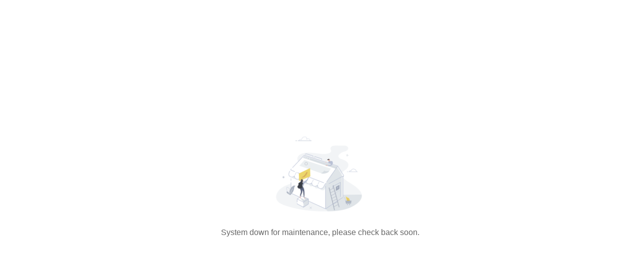

--- FILE ---
content_type: text/html
request_url: https://www.beautygallery.com.tw/service_info.htm?err
body_size: 1992
content:
<!DOCTYPE html>
<html class="ui-mobile">

<head>
    <meta name="robots" content="noindex">
    <meta http-equiv="Content-Type" content="text/html; charset=UTF-8">
    <meta charset="utf-8">
    <meta http-equiv="content-language" content="zh-tw" />
    <meta name="viewport" content="width=device-width, initial-scale=1,user-scalable=no">
    <meta name="description" content="系統維護中，請稍候">
    <title>500 error </title>
    <link rel="icon" href="/favicon.ico">
    <link rel="shortcut icon" href="/favicon.ico">
    <meta name="apple-mobile-web-app-capable" content="yes">
    <meta name="apple-mobile-web-app-status-bar-style" content="black">
    <link href="/content/common_grey.css" rel="stylesheet" type="text/css">
    <link href="/content/style.css" rel="stylesheet" type="text/css">
    <link href="/content/account.css" rel="stylesheet" type="text/css">
    <script src="Scripts/mobile/productmenu.js"></script>
</head>

<body class="ui-mobile-viewport">
    <div class="service-info-container">
        <div class="image-box">
            <img class="empty-img" src="../content/images/404_empty.png" alt="維護中" />
        </div>
        <div class="content">
            <div class="title" id="errorTxt"></div>
        </div>
    </div>

    <script type="text/javascript">
        //取得瀏覽器語系
        var language = window.navigator.userLanguage || window.navigator.language;

        var i18n = {
            "zh-TW": {
                title: "系統維護中",
                content: "例行系統維護中，請稍候回來。",
                currencyCode: "twd",
            },
            "en-US": {
                title: "system maintain",
                content: "System down for maintenance, please check back soon.",
                currencyCode: "usd",
            }
        };

        //預設預設為en-US
        var DEFAULT_LANGUAGE = "en-US";
        language = language in i18n ? language : DEFAULT_LANGUAGE;
        document.title = i18n[language].title;
        var errorTxt = document.getElementById('errorTxt');
        errorTxt.innerHTML = i18n[language].content;
    </script>

    <script>

        const aaSdk = {
            11970: '//assets.adobedtm.com/launch-ENb943e206f7ed43f6a3daad23720665f3-staging.min.js',
            'iamblack': '//assets.adobedtm.com/180bdcd485df751bd655b9ab7c2badd448ddd5a4/satelliteLib-bf4c0894df1d5742ddde8a94f7d0c2f1deb013db-staging.js',
            'vans': '//assets.adobedtm.com/22e9ce162c8c/5d82c478f9d4/launch-894ac329c17e-staging.min.js',
            'kipling': '//assets.adobedtm.com/launch-EN33cdadd10e4d46adbeaf9efd2d02a4bb.min.js',
            'crmtraining': '//assets.adobedtm.com/launch-EN33cdadd10e4d46adbeaf9efd2d02a4bb.min.js'
        };

        const loadScript = (url, callback) => {
            const script = document.createElement('script');
            script.type = 'text/javascript';
            if (script.readyState) {
                // IE
                script.onreadystatechange = () => {
                    if (script.readyState === 'loaded' || script.readyState === 'complete') {
                        script.onreadystatechange = null;
                        callback();
                    }
                };
            } else {
                // 其餘瀏覽器支援onload
                script.onload = () => {
                    callback();
                };
            }
            script.src = url;
            document.getElementsByTagName('head')?.[0]?.appendChild(script);
        };

        const callback = () => {
            let midByCookie = (document.cookie.match('(^|; )MID=([^;]*)') || 0)[2];
            window["digitalData"] = {
                core: {
                    langauge: language,
                    currencyCode: i18n[language].currencyCode
                },
                page: {
                    pageType: 'error',
                    errorCode: '500'
                },
                visitor: {
                    customerID: !!midByCookie ? midByCookie : '',
                    isRewardsMember: '',
                    isLoggedIn: !!midByCookie ? midByCookie : ''
                }
            };
            window["_satellite"].track('page ready');
        };

        let url = '';
        let isTrackShop = false;

        try{
            Object.keys(aaSdk).map((item)=>{ 
                if((window.location.hostname).indexOf(item) >= 0){
                    isTrackShop = true;
                    url = aaSdk[item];
                }
            })
            if (typeof window["digitalData"] === 'undefined') {
                window["digitalData"] = {};
            }
            if (isTrackShop) {
                loadScript(url, callback);
            };
        }catch{
            console.log('something went wrong')
        } 
        
    </script>
</body>

</html>

--- FILE ---
content_type: text/css
request_url: https://www.beautygallery.com.tw/content/common_grey.css
body_size: 1271
content:
@charset "UTF-8";
/*body*/

.ui-mobile-viewport {
    margin: 0;
    overflow-x: visible;
    -webkit-text-size-adjust: 100%;
    -ms-text-size-adjust: none;
    -webkit-tap-highlight-color: rgba(0, 0, 0, 0);
}

a {
    text-decoration: none;
    cursor: pointer;
}

    a:-webkit-any-link {
        color: -webkit-link;
        text-decoration: none;
        cursor: auto;
    }

    a img {
        border: 0;
    }

.header-fixed, .footer-fixed {
    left: 0;
    right: 0;
    width: 100%;
    position: fixed;
    z-index: 1000;
    top: 0;
}

body {
    font-family: "微軟正黑體","新細明體",Arial;
}

/*header*/
#header {
    background: #f6f6f6;
    height: 44px;
    border-bottom: 1px solid #CCC;
    -moz-box-shadow: 0px 3px 10px #c1c1c1;
    -webkit-box-shadow: 0px 3px 10px #c1c1c1;
    box-shadow: 0px -1px 8px #c1c1c1;
}

    /* header headerBtnDiv*/
    #header .headerBtnDiv .btn span.btnTitle {
        color: #666666;
        display: block;
        float: left;
        font-size: 13px;
        font-weight: normal;
        height: 35px;
        line-height: 35px;
        max-width: 95px;
        min-width: 30px;
        overflow: hidden;
        text-align: center;
        -ms-text-overflow: ellipsis;
        -o-text-overflow: ellipsis;
        -webkit-text-overflow: ellipsis;
        -moz-text-overflow: ellipsis;
        text-overflow: ellipsis;
        white-space: nowrap;
        cursor: pointer;
    }

        #header .headerBtnDiv .btn span.btnTitle img {
            vertical-align: middle;
            display: inline-block;
            padding-bottom: 3px;
        }
    /*header button left*/
    #header .headerLeftfunctionDiv {
        display: inline-block;
        padding: 5px;
        float: left;
    }

        /*#header .headerLeftfunctionDiv .btn span:first-child {
            background: url(images/header/default_grey/btn_left_bg.png);
            display: block;
            float: left;
            height: 35px;
            width: 9px;
        }*/

        /*#header .headerLeftfunctionDiv .btn span:last-child {
            background: url(images/header/default_grey/btn_right_bg.png);
            display: block;
            float: left;
            height: 35px;
            width: 8px;
        }*/

    #header .headerLeftDiv {
        display: inline-block;
        padding: 5px;
        height: 44px;
        float: left;
    }

        #header .headerLeftDiv .btn span:first-child {
            display: block;
            float: left;
            height: 35px;
            width: 19px;
        }

        #header .headerLeftDiv .btn span:last-child {
            display: block;
            float: left;
            height: 35px;
            width: 9px;
        }
    /*header title*/
    #header .headerTitleDiv {
        height: 44px;
        overflow: hidden;
        -ms-text-overflow: ellipsis;
        -o-text-overflow: ellipsis;
        -webkit-text-overflow: ellipsis;
        -moz-text-overflow: ellipsis;
        text-overflow: ellipsis;
        white-space: nowrap;
        line-height: 47px;
    }

        #header .headerTitleDiv H1 {
            text-align: center;
            margin: 0;
            text-shadow: 1px 1px 1px #fff;
            position: relative;
            color: #333333;
            font: 18px "Microsoft YaHei", Arial, Tahoma;
            font-weight: 500;
            line-height: 42px;
        }
    /*header button right*/
    #header .headerRightDiv {
        display: inline-block;
        padding: 5px;
        float: right;
    }

        #header .headerRightDiv .btn span:first-child {
            display: block;
            float: left;
            height: 35px;
            width: 9px;
        }

        #header .headerRightDiv .btn span:last-child {
            display: block;
            float: left;
            height: 35px;
            width: 9px;
        }

    #header .headerTitleDiv .headerTitleWord {
        display: block;
        font-size: 16px;
        line-height: 24px;
        margin: 0 auto;
        overflow: hidden;
        -o-text-overflow: ellipsis;
        -webkit-text-overflow: ellipsis;
        -moz-text-overflow: ellipsis;
        -ms-text-overflow: ellipsis;
        text-overflow: ellipsis;
        white-space: nowrap;
    }

    #header .headerTitleDiv .headerTitleCount {
        color: #333;
        display: block;
        font-size: 12px;
        line-height: 16px;
    }

    #header .headerDiv .headerLogo {
        margin: 0 auto;
        display: block;
        padding: .6em 0 0 0;
    }
    #header .headerDiv .header-button-left {
        float: left;
        height: 25px;
        margin: 10px 0 0 10px;
        min-width: 60px;
        cursor: pointer;
        z-index: 99;
    }
    #header .headerBtnDiv .btn span.btnTitle img {
        vertical-align: middle;
        display: inline-block;
        padding-bottom: 3px;
    }


--- FILE ---
content_type: text/css
request_url: https://www.beautygallery.com.tw/content/style.css
body_size: 20749
content:
@charset "UTF-8";

p {
    font-family: "微軟正黑體","新細明體",Arial;
    font-size: 13px;
    color: #333;
    line-height: 24px;
    padding: 10px;
}

.whitehr {
    height: 1px;
    background-color: #FFF;
    margin: 5px;
}

.container {
    width: 100%;
    /*margin-top: 44px;*/
}

.service-info-container {
    display: flex;
    align-items: center;
    justify-content: center;
    flex-direction: column;
    height: 100vh;
    width: 100%;
    text-align: center;
    color: #666666;
}
.service-info-container .image-box {
    width: 240px;
}
.service-info-container .empty-img{
    width: 100%;
}
.service-info-container .content{
    margin-top: 15px;
}
.service-info-container .title{
    font-size: 16px;
    font-weight: 500;
}

.no-break-span {
    white-space: nowrap;
}

.black {
    color: #333;
    font-weight: bold;
    padding: 0 10px;
}

.red {
    color: #ff0000;
}

.reddark {
    color: #c82025;
}

.dashed {
    border-bottom: 1px dashed #ccc;
    padding: 5px;
    margin-bottom: 5px;
}

.clear {
    clear: both;
}

.20font {
    font-size: 20px;
}

/*footer*/
#footer {
    width: 100%;
    background-color: #fff;
    padding-bottom: 15px;
}

    /*Tools Bar*/
    #footer .ToolsBar a {
        text-decoration: none;
        color: #3aa6e6;
    }

        #footer .ToolsBar a:hover {
            text-decoration: none;
            color: #f37d01;
        }

    #footer .ToolsBar {
        height: 46px;
        line-height: 46px;
        vertical-align: middle;
        margin: 0px auto;
        margin-top: 0px;
        overflow: hidden;
        background: url(images/common/footertoolbar.gif);
    }

        #footer .ToolsBar .Left {
            padding-left: 10px;
            font-size: 15px;
            float: left;
        }

        #footer .ToolsBar .Right {
            padding-right: 25px;
            font-size: 15px;
            float: right;
        }

            #footer .ToolsBar .Right a {
                text-decoration: none;
                color: #3aa6e6;
            }

                #footer .ToolsBar .Right a:hover {
                    text-decoration: none;
                    color: #f37d01;
                }

    #footer .NewsAbout {
        padding-top: 10px;
        margin: 10px;
    }

        #footer .NewsAbout .Title {
            font-size: 18px;
        }

        #footer .NewsAbout .Content {
            line-height: 24px;
            font-size: 12px;
        }

            #footer .NewsAbout .Content img {
                width: 100%;
            }
    /*CopyRight*/
    #footer .CopyRight a {
        font-size: 14px;
        text-decoration: none;
        color: #3aa6e6;
    }

        #footer .CopyRight a:hover {
            text-decoration: none;
            color: #f37d01;
        }

    #footer .CopyRight {
        max-width: 640px;
        margin: 0px auto;
        margin-top: 15px;
        overflow: hidden;
        color: #b9b9b9;
    }

        #footer .CopyRight .Content {
            padding: 1%;
            overflow: auto;
            font-size: 12px;
            text-align: center;
            color: #666;
        }

        #footer .CopyRight .Contact {
            line-height: 25px;
            height: 25px;
            font-size: 16px;
            text-align: center;
        }

    #footer .moreButton {
        display: table;
        padding: 5px;
    }

        #footer .moreButton .back span:first-child {
            background: url(images/btn/footer_header_button_1.png) no-repeat;
            display: block;
            float: left;
            height: 55px;
            width: 10px;
        }

        #footer .moreButton .back span:last-child {
            background: url(images/btn/footer_header_button_3.png) no-repeat;
            display: block;
            float: left;
            height: 55px;
            width: 10px;
        }

        #footer .moreButton .back span.backTitle {
            background: url(images/btn/footer_header_button_2.png) repeat-x;
            color: #f37d02;
            display: block;
            float: left;
            font-size: 15px;
            font-weight: normal;
            height: 55px;
            line-height: 55px;
            overflow: hidden;
            text-align: center;
            -ms-text-overflow: ellipsis;
            -o-text-overflow: ellipsis;
            -webkit-text-overflow: ellipsis;
            -moz-text-overflow: ellipsis;
            text-overflow: ellipsis;
            white-space: nowrap;
            min-width: 260px;
            text-shadow: 1px 1px 1px #fff;
        }
/*Search*/
#Search {
    font-size: 13px;
    width: 100%;
    border-color: #dedede #bababa #aaa #bababa;
    background-color: #d1d1d1;
    display: inline-table;
}

@media all and (min-width: 0px) and (max-width: 320px) {
    #alllink {
        border-color: #dedede #bababa #aaa #bababa;
        background-color: #dedede;
        display: inline-table;
        width: 100%;
        margin-right: 1%;
    }
}

@media all and (min-width: 321px) and (max-width: 980px) {
    #alllink {
        border-color: #dedede #bababa #aaa #bababa;
        background-color: #dedede;
        display: inline-table;
        width: 100%;
        margin-right: 1%;
        margin-top: 3px;
    }

}

#alllink .btn {
    border: 1px solid #9c9c9c;
    height: 32px;
    width: 100%;
    padding: 0;
    cursor: pointer;
    color: #333;
    text-shadow: 1px 1px 1px #fff;
    text-transform: uppercase;
    background-color: #dedede;
    background: -moz-linear-gradient(top, #dedede 50%, #a9a9a9 100%); /* FF3.6+ */
    background: -webkit-gradient(linear, left top, left bottom, color-stop(50%, #dedede), color-stop(100%, #a9a9a9)); /* Chrome,Safari4+ */
    background: -webkit-linear-gradient(top, #dedede 50%, #a9a9a9 100%); /* Chrome10+,Safari5.1+ */
    background: -o-linear-gradient(top, #dedede 50%, #a9a9a9 100%); /* Opera 11.10+ */
    background: -ms-linear-gradient(top, #dedede 50%, #a9a9a9 100%); /* IE10+ */
    background: linear-gradient(to bottom, #dedede 50%, #a9a9a9 100%); /* W3C */
    filter: progid:DXImageTransform.Microsoft.gradient( startColorstr='#dedede', endColorstr='#a9a9a9', GradientType=0 ); /* IE6-9 */
    box-shadow: 0 1px 0 rgba(255, 255, 255, 0.3) inset, 1px 1px 1px #fff;
    border-radius: 4px;
}

    #alllink .btn:hover,
    #alllink .btn:focus {
        background-color: #cecece;
        background-image: -webkit-gradient(linear, left top, left bottom, from(#cecece), to(#d8d8d8));
        background-image: -webkit-linear-gradient(top, #cecece, #d8d8d8);
        background-image: -moz-linear-gradient(top, #cecece, #d8d8d8);
        background-image: -ms-linear-gradient(top, #cecece, #d8d8d8);
        background-image: -o-linear-gradient(top, #cecece, #d8d8d8);
        background-image: linear-gradient(top, #cecece, #d8d8d8);
    }

    #alllink .btn:active {
        outline: 0;
        box-shadow: 0 1px 4px rgba(0, 0, 0, 0.5) inset;
    }

#formWrapper {
    width: 100%;
    padding: 6px 2px;
    overflow: hidden;
    border-color: #dedede #bababa #aaa #bababa;
}

    #formWrapper .search {
        width: 55%;
        height: 10px;
        padding: 10px 25px;
        float: left;
        border: 1px solid #ccc;
        box-shadow: 0 1px 1px #ddd inset, 0 1px 0 #fff;
        border-radius: 4px 0 0 4px;
        background: #fff url(images/common/search_icon.gif) 5px no-repeat;
    }

        #formWrapper .search:focus {
            outline: 0;
            border-color: #aaa;
            box-shadow: 0 1px 1px #bbb inset;
        }

        #formWrapper .search::-webkit-input-placeholder,
        #formWrapper .search:-moz-placeholder,
        #formWrapper .search:-ms-input-placeholder {
            color: #999;
            font-weight: normal;
        }

    #formWrapper .btn {
        border: 1px solid #9c9c9c;
        height: 32px;
        width: 20%;
        padding: 0;
        margin-left: -1px;
        cursor: pointer;
        color: #666;
        text-transform: uppercase;
        background-color: #fbfbfb;
        background-image: -webkit-gradient(linear, left top, left bottom, from(#d8d8d8), to(#fbfbfb));
        background-image: -webkit-linear-gradient(top, #d8d8d8, #fbfbfb);
        background-image: -moz-linear-gradient(top, #d8d8d8, #fbfbfb);
        background-image: -ms-linear-gradient(top, #d8d8d8, #fbfbfb);
        background-image: -o-linear-gradient(top, #d8d8d8, #fbfbfb);
        background-image: linear-gradient(top, #d8d8d8, #fbfbfb);
        border-radius: 0 4px 4px 0;
        box-shadow: 0 1px 0 rgba(255, 255, 255, 0.3) inset, 0 1px 0 #fff;
    }

        #formWrapper .btn:hover,
        #formWrapper .btn:focus {
            background-color: #cecece;
            background-image: -webkit-gradient(linear, left top, left bottom, from(#cecece), to(#d8d8d8));
            background-image: -webkit-linear-gradient(top, #cecece, #d8d8d8);
            background-image: -moz-linear-gradient(top, #cecece, #d8d8d8);
            background-image: -ms-linear-gradient(top, #cecece, #d8d8d8);
            background-image: -o-linear-gradient(top, #cecece, #d8d8d8);
            background-image: linear-gradient(top, #cecece, #d8d8d8);
        }

        #formWrapper .btn:active {
            outline: 0;
            box-shadow: 0 1px 1px rgba(0, 0, 0, 0.5) inset;
        }

#formWrapperbottom {
    width: 100%;
    padding: 10px 0px;
    overflow: hidden;
    border-color: #dedede #bababa #aaa #bababa;
}

    #formWrapperbottom .search {
        width: 70%;
        height: 10px;
        padding: 10px 25px;
        float: left;
        border: 1px solid #ccc;
        box-shadow: 0 1px 1px #ddd inset, 0 1px 0 #fff;
        border-radius: 4px 0 0 4px;
        background: #fff url(images/common/search_icon.gif) 5px no-repeat;
    }

@media all and (min-width: 0px) and (max-width: 320px) {
    #formWrapperbottom .search {
        width: 59%;
        height: 10px;
        padding: 10px 25px;
        float: left;
        border: 1px solid #ccc;
        box-shadow: 0 1px 1px #ddd inset, 0 1px 0 #fff;
        border-radius: 4px 0 0 4px;
        background: #fff url(images/common/search_icon.gif) 5px no-repeat;
    }
}

@media all and (min-width: 321px) and (max-width: 480px) {
    #formWrapperbottom .search {
        width: 62%;
        height: 10px;
        padding: 10px 25px;
        float: left;
        border: 1px solid #ccc;
        box-shadow: 0 1px 1px #ddd inset, 0 1px 0 #fff;
        border-radius: 4px 0 0 4px;
        background: #fff url(images/common/search_icon.gif) 5px no-repeat;
    }
}

#formWrapperbottom .search:focus {
    outline: 0;
    border-color: #aaa;
    box-shadow: 0 1px 1px #bbb inset;
}

#formWrapperbottom .search::-webkit-input-placeholder,
#formWrapperbottom .search:-moz-placeholder,
#formWrapperbottom .search:-ms-input-placeholder {
    color: #999;
    font-weight: normal;
}

#formWrapperbottom .btn {
    float: left;
    border: 1px solid #9c9c9c;
    height: 32px;
    width: 20%;
    padding: 0;
    margin-left: -1px;
    cursor: pointer;
    color: #666;
    text-transform: uppercase;
    background-color: #fbfbfb;
    background-image: -webkit-gradient(linear, left top, left bottom, from(#d8d8d8), to(#fbfbfb));
    background-image: -webkit-linear-gradient(top, #d8d8d8, #fbfbfb);
    background-image: -moz-linear-gradient(top, #d8d8d8, #fbfbfb);
    background-image: -ms-linear-gradient(top, #d8d8d8, #fbfbfb);
    background-image: -o-linear-gradient(top, #d8d8d8, #fbfbfb);
    background-image: linear-gradient(top, #d8d8d8, #fbfbfb);
    border-radius: 0 4px 4px 0;
    box-shadow: 0 1px 0 rgba(255, 255, 255, 0.3) inset, 0 1px 0 #fff;
}

    #formWrapperbottom .btn:hover,
    #formWrapperbottom .btn:focus {
        background-color: #cecece;
        background-image: -webkit-gradient(linear, left top, left bottom, from(#cecece), to(#d8d8d8));
        background-image: -webkit-linear-gradient(top, #cecece, #d8d8d8);
        background-image: -moz-linear-gradient(top, #cecece, #d8d8d8);
        background-image: -ms-linear-gradient(top, #cecece, #d8d8d8);
        background-image: -o-linear-gradient(top, #cecece, #d8d8d8);
        background-image: linear-gradient(top, #cecece, #d8d8d8);
    }

    #formWrapperbottom .btn:active {
        outline: 0;
        box-shadow: 0 1px 1px rgba(0, 0, 0, 0.5) inset;
    }

/*Search end*/

/*Abanner*/
#Abanner {
    margin: 8px;
}

.AD1 img {
    margin-top: 3px;
    width: 100%;
}

.AD2 img {
    margin-top: 3px;
    width: 100%;
}
/*Abanner end*/

/*小分類小圖示排*/
.header.salePageList .headerTitleDiv {
    display: inline-block;
    height: 44px;
    margin-left: 4px;
    overflow: hidden;
    -o-text-overflow: ellipsis;
    -webkit-text-overflow: ellipsis;
    -moz-text-overflow: ellipsis;
    -ms-text-overflow: ellipsis;
    text-overflow: ellipsis;
    white-space: nowrap;
    width: 170px;
}

.header.salePageList h1 {
    height: 44px;
    margin: 0 0;
    position: relative;
    text-align: left;
}

.header.salePageList .headerTitleWord {
    display: block;
    font-size: 16px;
    line-height: 24px;
    margin: 0 auto;
    overflow: hidden;
    -ms-text-overflow: ellipsis;
    -o-text-overflow: ellipsis;
    -webkit-text-overflow: ellipsis;
    -moz-text-overflow: ellipsis;
    text-overflow: ellipsis;
    white-space: nowrap;
}

.header.salePageList .headerTitleCount {
    color: #333;
    display: block;
    font-size: 12px;
}

#salePageList span.slist {
    background: url([data-uri]) no-repeat;
    display: inline-block;
    height: 25px;
    width: 25px;
}

    #salePageList span.slist.active {
        background: url([data-uri]) no-repeat;
        display: inline-block;
    }

#salePageList span.blist {
    background: url([data-uri]) no-repeat;
    display: inline-block;
    height: 25px;
    width: 25px;
}

    #salePageList span.blist.active {
        background: url([data-uri]) no-repeat;
        display: inline-block;
    }

#salePageList .ui-content {
    background-color: #fff;
    padding: 5px;
}

#salePageList ul.salePageList, #salePageList ul.salePageList li {
    margin: 0;
    padding: 0;
}

    #salePageList ul.salePageList li {
        float: left;
        line-height: 15px;
        list-style-type: none;
        box-sizing: border-box;
        padding: 5px;
        width: 135px;
    }

        #salePageList ul.salePageList li a {
            color: #000;
            text-decoration: none;
        }

        #salePageList ul.salePageList li.slist {
            width: 30%;
        }

            #salePageList ul.salePageList li.slist .salePageImg {
                height: 95px;
                max-width: 100%;
                border: 1px solid #d7d7d7;
            }

        #salePageList ul.salePageList li.blist {
            width: 47%;
        }

            #salePageList ul.salePageList li.blist .salePageImg {
                width: 100%;
            }

        #salePageList ul.salePageList li span.price {
            color: #ff0000;
            font-size: 1em;
            line-height: 1.2;
        }

        .salePageList .suggest-price {
            color: #bababa;
            font-size: .8em;
        }

        #salePageList ul.salePageList li span.blackprice {
            color: #333;
            font-size: .8em;
            padding-right: 10px;
        }

        #salePageList ul.salePageList li span.title {
            color: #000;
            display: block;
            font-size: .8em;
            height: 16px;
            overflow: hidden;
            white-space: nowrap;
            width: 85px;
        }

        #salePageList ul.salePageList li.blist span.title {
            -o-text-overflow: ellipsis;
            -webkit-text-overflow: ellipsis;
            -moz-text-overflow: ellipsis;
            -ms-text-overflow: ellipsis;
            text-overflow: ellipsis;
            text-overflow: clip;
            width: 84%;
            height: 30px;
            white-space: normal;
        }

        #salePageList ul.salePageList li span.start {
            border: 0;
            display: block;
            margin: 12px 0;
        }

        #salePageList ul.salePageList li.blist div.startDiv {
            margin-top: -10px;
        }

        #salePageList ul.salePageList li.slist span.start {
            background: url(images/icon/star_s_nor.png) no-repeat;
            height: 17px;
            width: 17px;
        }

            #salePageList ul.salePageList li.slist span.start.inTraceList {
                background: url(images/icon/star_s_act.png) no-repeat;
            }

        #salePageList ul.salePageList li.blist span.start {
            background: url(images/icon/star_b_nor.png) no-repeat;
            height: 23px;
            width: 23px;
        }

            #salePageList ul.salePageList li.blist span.start.inTraceList {
                background: url(images/icon/star_b_act.png) no-repeat;
            }

#salePageList .hr {
    border-bottom: 1px solid #d2d2d2;
    margin-bottom: 5px;
}

#salePageList .salePageHeader {
    height: 35px;
    padding-top: 5px;
}

    #salePageList .salePageHeader img {
        cursor: pointer;
        z-index: 10;
    }

    #salePageList .salePageHeader div {
        float: left;
        font-size: .9em;
        line-height: 25px;
        margin-right: 5px;
    }

#salePageList .moreDiv {
    display: inline-block;
    width: 100%;
    height: 40px;
    line-height: 40px;
    background-color: #e3e8ee;
    padding: 5px 0;
}

/* DEMO 5 */

.wrapper-dropdown-5 {
    /* Size & position */
    position: relative;
    margin: 0 auto;
    padding: 8px 10px;
    border: 1px solid #bdbdbd;
    /* Styles */
    background: #fff;
    border-radius: 5px;
    box-shadow: 0 1px 0 rgba(0,0,0,0.2);
    cursor: pointer;
    outline: none;
    -webkit-transition: all 0.3s ease-out;
    -moz-transition: all 0.3s ease-out;
    -ms-transition: all 0.3s ease-out;
    -o-transition: all 0.3s ease-out;
    transition: all 0.3s ease-out;
    font-size: 15px;
}

    .wrapper-dropdown-5:after { /* Little arrow */
        content: "";
        width: 0;
        height: 0;
        position: absolute;
        top: 50%;
        right: 13px;
        margin-top: -3px;
        border-width: 6px 6px 0 6px;
        border-style: solid;
        border-color: #868686 transparent;
    }

    .wrapper-dropdown-5 .dropdown {
        /* Size & position */
        position: absolute;
        top: 100%;
        left: 0;
        right: 0;
        /* Styles */
        background: #fff;
        border-radius: 0 0 5px 5px;
        border: 1px solid rgba(0,0,0,0.2);
        border-top: none;
        border-bottom: none;
        list-style: none;
        -webkit-transition: all 0.3s ease-out;
        -moz-transition: all 0.3s ease-out;
        -ms-transition: all 0.3s ease-out;
        -o-transition: all 0.3s ease-out;
        transition: all 0.3s ease-out;
        /* Hiding */
        max-height: 0;
        overflow: hidden;
    }

        .wrapper-dropdown-5 .dropdown li {
            padding: 0 10px;
        }

            .wrapper-dropdown-5 .dropdown li a {
                display: block;
                text-decoration: none;
                color: #333;
                padding: 10px 0;
                transition: all 0.3s ease-out;
                border-bottom: 1px solid #e6e8ea;
            }

            .wrapper-dropdown-5 .dropdown li:last-of-type a {
                border: none;
            }

            .wrapper-dropdown-5 .dropdown li i {
                margin-right: 5px;
                color: inherit;
                vertical-align: middle;
            }

            /* Hover state */

            .wrapper-dropdown-5 .dropdown li:hover a {
                color: #3aa6e6;
            }

    /* Active state */

    .wrapper-dropdown-5.active {
        border-radius: 5px 5px 0 0;
        background: #eeeeee;
        box-shadow: none;
        border-bottom: none;
        color: #333;
    }

        .wrapper-dropdown-5.active:after {
            border-color: #82d1ff transparent;
        }

        .wrapper-dropdown-5.active .dropdown {
            border-bottom: 1px solid rgba(0,0,0,0.2);
            max-height: 400px;
        }

.btn-group>.active::after {
    content: "";
}

.btn-group>.active::after,
.btns .TabArr {
    position: absolute;
    margin-left: -6px;
    bottom: -1px;
    left: 50%;
    display: block;
    height: 0;
    width: 0;
    font-size: 0;
    line-height: 0;
    border-color: transparent transparent #f4f4f4 transparent;
    border-style: dashed dashed solid dashed;
    border-width: 6px;
}

.btns .TabArrff {
    position: absolute;
    margin-left: -6px;
    bottom: -1px;
    left: 50%;
    display: block;
    height: 0;
    width: 0;
    font-size: 0;
    line-height: 0;
    border-color: transparent transparent #fff transparent;
    border-style: dashed dashed solid dashed;
    border-width: 6px;
}

.btns2 .TabArr {
    position: absolute;
    margin-left: -6px;
    top: 22px;
    left: 50%;
    display: block;
    height: 0;
    width: 0;
    font-size: 0;
    line-height: 0;
    border-color: transparent transparent #fff transparent;
    border-style: dashed dashed solid dashed;
    border-width: 6px;
}

/*btn*/
.btn-group > .btns3 {
    position: relative;
    -webkit-border-radius: 0;
    -moz-border-radius: 0;
    border-radius: 0;
}

    .btn-group > .btns3 + .btns3 {
        margin-left: -1px;
    }

.btn-group > .btns3,
.btn-group > .dropdown-menu {
    font-size: 13px;
}

    .btn-group > .btns3:first-child {
        margin-left: 0;
        -webkit-border-top-left-radius: 4px;
        -moz-border-radius-topleft: 4px;
        border-top-left-radius: 4px;
        -webkit-border-bottom-left-radius: 4px;
        -moz-border-radius-bottomleft: 4px;
        border-bottom-left-radius: 4px;
    }

    .btn-group > .btns3:last-child,
    .btn-group > .dropdown-toggle {
        -webkit-border-top-right-radius: 4px;
        -moz-border-radius-topright: 4px;
        border-top-right-radius: 4px;
        -webkit-border-bottom-right-radius: 4px;
        -moz-border-radius-bottomright: 4px;
        border-bottom-right-radius: 4px;
    }

    .btn-group > .btns3.large:first-child {
        margin-left: 0;
        -webkit-border-top-left-radius: 6px;
        -moz-border-radius-topleft: 6px;
        border-top-left-radius: 6px;
        -webkit-border-bottom-left-radius: 6px;
        -moz-border-radius-bottomleft: 6px;
        border-bottom-left-radius: 6px;
    }

    .btn-group > .btns3.large:last-child,
    .btn-group > .large.dropdown-toggle {
        -webkit-border-top-right-radius: 6px;
        -moz-border-radius-topright: 6px;
        border-top-right-radius: 6px;
        -webkit-border-bottom-right-radius: 6px;
        -moz-border-radius-bottomright: 6px;
        border-bottom-right-radius: 6px;
    }

.btns3 {
    width: 25%;
    display: inline-block;
    *display: inline;
    /* IE7 inline-block hack */
    *zoom: 1;
    padding: 6px 0px;
    margin-bottom: 0;
    font-size: 15px;
    line-height: 20px;
    *line-height: 20px;
    text-align: center;
    vertical-align: middle;
    cursor: pointer;
    color: #656566;
    text-shadow: 0 1px 1px rgba(255, 255, 255, 0.75);
    background-color: #f5f5f5;
    background-image: -moz-linear-gradient(top, #ffffff, #e6e6e6);
    background-image: -webkit-gradient(linear, 0 0, 0 100%, from(#ffffff), to(#e6e6e6));
    background-image: -webkit-linear-gradient(top, #ffffff, #e6e6e6);
    background-image: -o-linear-gradient(top, #ffffff, #e6e6e6);
    background-image: linear-gradient(to bottom, #ffffff, #e6e6e6);
    background-repeat: repeat-x;
    filter: progid:DXImageTransform.Microsoft.gradient(startColorstr='#ffffffff', endColorstr='#ffe6e6e6', GradientType=0);
    border-color: #e6e6e6 #e6e6e6 #bfbfbf;
    border-color: rgba(0, 0, 0, 0.1) rgba(0, 0, 0, 0.1) rgba(0, 0, 0, 0.25);
    *background-color: #e6e6e6;
    /* Darken IE7 buttons by default so they stand out more given they won't have borders */
    filter: progid:DXImageTransform.Microsoft.gradient(enabled = false);
    border: 1px solid #bbbbbb;
    *border: 0;
    border-bottom-color: #a2a2a2;
    -webkit-border-radius: 4px;
    -moz-border-radius: 4px;
    border-radius: 4px;
    *margin-left: .3em;
    -webkit-box-shadow: inset 0 1px 0 rgba(255, 255, 255, 0.2), 0 1px 2px rgba(0, 0, 0, 0.05);
    -moz-box-shadow: inset 0 1px 0 rgba(255, 255, 255, 0.2), 0 1px 2px rgba(0, 0, 0, 0.05);
    box-shadow: inset 0 1px 0 rgba(255, 255, 255, 0.2), 0 1px 2px rgba(0, 0, 0, 0.05);
}

    .btns3 img {
        vertical-align: middle;
        padding: 3px;
    }

    .btns3:hover,
    .btns3:active,
    .btns3.active,
    .btns3.disabled,
    .btns3[disabled] {
        color: #333;
        background-color: #e6e6e6;
        *background-color: #d9d9d9;
    }

    .btns3:active,
    .btns3.active {
        background-color: #cccccc \9;
    }

    .btns3:first-child {
        *margin-left: 0;
    }

    .btns3:hover {
        color: #656566;
        text-decoration: none;
        background-color: #e6e6e6;
        *background-color: #d9d9d9;
        /* Buttons in IE7 don't get borders, so darken on hover */
        background-position: 0 -15px;
        -webkit-transition: background-position 0.1s linear;
        -moz-transition: background-position 0.1s linear;
        -o-transition: background-position 0.1s linear;
        transition: background-position 0.1s linear;
    }

    .btns3:focus {
        outline: thin dotted #333;
        outline: 5px auto -webkit-focus-ring-color;
        outline-offset: -2px;
    }

    .btns3.active,
    .btns3:active {
        background-color: #bcbcbc;
        background-color: #d9d9d9 \9;
        background-image: none;
        outline: 0;
        -webkit-box-shadow: inset 0 2px 4px rgba(0, 0, 0, 0.15), 0 1px 2px rgba(0, 0, 0, 0.05);
        -moz-box-shadow: inset 0 2px 4px rgba(0, 0, 0, 0.15), 0 1px 2px rgba(0, 0, 0, 0.05);
        box-shadow: inset 0 2px 4px rgba(0, 0, 0, 0.15), 0 1px 2px rgba(0, 0, 0, 0.05);
    }

.btn-group > .btns2 {
    position: relative;
    -webkit-border-radius: 0;
    -moz-border-radius: 0;
    border-radius: 0;
}

    .btn-group > .btns2 + .btns2 {
        margin-left: -1px;
    }

.btn-group > .btns2,
.btn-group > .dropdown-menu {
    font-size: 13px;
}

.btn-group > .btn-mini {
    font-size: 11px;
}

.btn-group > .btn-small {
    font-size: 12px;
}

.btn-group > .btn-large {
    font-size: 16px;
}

.btn-group > .btns2:first-child {
    margin-left: 0;
    -webkit-border-top-left-radius: 4px;
    -moz-border-radius-topleft: 4px;
    border-top-left-radius: 4px;
    -webkit-border-bottom-left-radius: 4px;
    -moz-border-radius-bottomleft: 4px;
    border-bottom-left-radius: 4px;
}

.btn-group > .btns2:last-child,
.btn-group > .dropdown-toggle {
    -webkit-border-top-right-radius: 4px;
    -moz-border-radius-topright: 4px;
    border-top-right-radius: 4px;
    -webkit-border-bottom-right-radius: 4px;
    -moz-border-radius-bottomright: 4px;
    border-bottom-right-radius: 4px;
}

.btn-group > .btns2.large:first-child {
    margin-left: 0;
    -webkit-border-top-left-radius: 6px;
    -moz-border-radius-topleft: 6px;
    border-top-left-radius: 6px;
    -webkit-border-bottom-left-radius: 6px;
    -moz-border-radius-bottomleft: 6px;
    border-bottom-left-radius: 6px;
}

.btn-group > .btns2.large:last-child,
.btn-group > .large.dropdown-toggle {
    -webkit-border-top-right-radius: 6px;
    -moz-border-radius-topright: 6px;
    border-top-right-radius: 6px;
    -webkit-border-bottom-right-radius: 6px;
    -moz-border-radius-bottomright: 6px;
    border-bottom-right-radius: 6px;
}

.btns2 {
    width: 33.5%;
    display: inline-block;
    *display: inline;
    /* IE7 inline-block hack */
    *zoom: 1;
    padding: 6px 0px;
    margin-bottom: 0;
    font-size: 15px;
    line-height: 20px;
    *line-height: 20px;
    text-align: center;
    vertical-align: middle;
    cursor: pointer;
    color: #656566;
    text-shadow: 0 1px 1px rgba(255, 255, 255, 0.75);
    background-color: #f5f5f5;
    background-image: -moz-linear-gradient(top, #ffffff, #e6e6e6);
    background-image: -webkit-gradient(linear, 0 0, 0 100%, from(#ffffff), to(#e6e6e6));
    background-image: -webkit-linear-gradient(top, #ffffff, #e6e6e6);
    background-image: -o-linear-gradient(top, #ffffff, #e6e6e6);
    background-image: linear-gradient(to bottom, #ffffff, #e6e6e6);
    background-repeat: repeat-x;
    filter: progid:DXImageTransform.Microsoft.gradient(startColorstr='#ffffffff', endColorstr='#ffe6e6e6', GradientType=0);
    border-color: #e6e6e6 #e6e6e6 #bfbfbf;
    border-color: rgba(0, 0, 0, 0.1) rgba(0, 0, 0, 0.1) rgba(0, 0, 0, 0.25);
    *background-color: #e6e6e6;
    /* Darken IE7 buttons by default so they stand out more given they won't have borders */
    filter: progid:DXImageTransform.Microsoft.gradient(enabled = false);
    border: 1px solid #bbbbbb;
    *border: 0;
    border-bottom-color: #a2a2a2;
    -webkit-border-radius: 4px;
    -moz-border-radius: 4px;
    border-radius: 4px;
    *margin-left: .3em;
    -webkit-box-shadow: inset 0 1px 0 rgba(255, 255, 255, 0.2), 0 1px 2px rgba(0, 0, 0, 0.05);
    -moz-box-shadow: inset 0 1px 0 rgba(255, 255, 255, 0.2), 0 1px 2px rgba(0, 0, 0, 0.05);
    box-shadow: inset 0 1px 0 rgba(255, 255, 255, 0.2), 0 1px 2px rgba(0, 0, 0, 0.05);
}

    .btns2 img {
        vertical-align: middle;
        padding: 3px;
    }

    .btns2:hover,
    .btns2:active,
    .btns2.active,
    .btns2.disabled,
    .btns2[disabled] {
        color: #333;
        background-color: #e6e6e6;
        *background-color: #d9d9d9;
    }

    .btns2:active,
    .btns2.active {
        background-color: #d6d6d6;
        background-image: none;
        outline: 0;
        -webkit-box-shadow: inset 0 2px 2px rgba(0, 0, 0, 0.05), 0 1px 2px rgba(0, 0, 0, 0.05);
        -moz-box-shadow: inset 0 2px 2px rgba(0, 0, 0, 0.05), 0 1px 2px rgba(0, 0, 0, 0.05);
        box-shadow: inset 0 2px 2px rgba(0, 0, 0, 0.05), 0 1px 2px rgba(0, 0, 0, 0.05);
    }

    .btns2:first-child {
        *margin-left: 0;
    }

    .btns2:hover {
        color: #656566;
        text-decoration: none;
        background-color: #e6e6e6;
        *background-color: #d9d9d9;
        /* Buttons in IE7 don't get borders, so darken on hover */
        background-position: 0 -15px;
        -webkit-transition: background-position 0.1s linear;
        -moz-transition: background-position 0.1s linear;
        -o-transition: background-position 0.1s linear;
        transition: background-position 0.1s linear;
    }

    .btns2:focus {
        outline: thin dotted #333;
        outline: 5px auto -webkit-focus-ring-color;
        outline-offset: -2px;
    }

    .btns2.active,
    .btns2:active {
        background-color: #bcbcbc;
        background-color: #d9d9d9 \9;
        background-image: none;
        outline: 0;
        -webkit-box-shadow: inset 0 2px 4px rgba(0, 0, 0, 0.15), 0 1px 2px rgba(0, 0, 0, 0.05);
        -moz-box-shadow: inset 0 2px 4px rgba(0, 0, 0, 0.15), 0 1px 2px rgba(0, 0, 0, 0.05);
        box-shadow: inset 0 2px 4px rgba(0, 0, 0, 0.15), 0 1px 2px rgba(0, 0, 0, 0.05);
    }

.btns.disabled,
.btns[disabled] {
    cursor: default;
    background-color: #e6e6e6;
    background-image: none;
    opacity: 0.65;
    filter: alpha(opacity=65);
    -webkit-box-shadow: none;
    -moz-box-shadow: none;
    box-shadow: none;
}

button,
input,
select,
textarea {
    margin: 0;
    font-size: 100%;
    vertical-align: middle;
}

.btns {
    width: 49%;
    display: inline-block;
    padding: 6px 0px;
    margin-bottom: 0;
    font-size: 15px;
    line-height: 20px;
    text-align: center;
    vertical-align: middle;
    cursor: pointer;
    color: #656566;
    text-shadow: 0 1px 1px rgba(255, 255, 255, 0.75);
    background-color: #f5f5f5;
    background-image: -moz-linear-gradient(top, #ffffff, #e6e6e6);
    background-image: -o-linear-gradient(top, #ffffff, #e6e6e6);
    filter: progid:DXImageTransform.Microsoft.gradient(startColorstr='#ffffffff', endColorstr='#ffe6e6e6', GradientType=0);
    filter: progid:DXImageTransform.Microsoft.gradient(enabled = false);
    border: 1px solid #C2C2C2;
    -moz-border-radius: 4px;
    border-radius: 4px;
    -moz-box-shadow: inset 0 1px 0 rgba(255, 255, 255, 0.2), 0 1px 2px rgba(0, 0, 0, 0.05);
    box-shadow: inset 0 1px 0 rgba(255, 255, 255, 0.2), 0 1px 2px rgba(0, 0, 0, 0.05);
}

    .btns img {
        vertical-align: middle;
        padding: 3px;
    }

    .btns:hover,
    .btns:active,
    .btns.active,
    .btns.disabled,
    .btns[disabled] {
        color: #333;
        background-color: #e6e6e6;
        *background-color: #d9d9d9;
    }

    .btns:active,
    .btns.active {
        background-color: #cccccc \9;
    }

    .btns:first-child {
        *margin-left: 0;
    }

    .btns:hover {
        color: #656566;
        text-decoration: none;
        background-color: #e6e6e6;
        *background-color: #d9d9d9;
        /* Buttons in IE7 don't get borders, so darken on hover */
        background-position: 0 -15px;
        -webkit-transition: background-position 0.1s linear;
        -moz-transition: background-position 0.1s linear;
        -o-transition: background-position 0.1s linear;
        transition: background-position 0.1s linear;
    }

    .btns:focus {
        outline: thin dotted #333;
        outline: 5px auto -webkit-focus-ring-color;
        outline-offset: -2px;
    }

    .btns.active,
    .btn:active {
        background-color: #bcbcbc;
        background-color: #d9d9d9 \9;
        background-image: none;
        outline: 0;
        -webkit-box-shadow: inset 0 2px 4px rgba(0, 0, 0, 0.15), 0 1px 2px rgba(0, 0, 0, 0.05);
        -moz-box-shadow: inset 0 2px 4px rgba(0, 0, 0, 0.15), 0 1px 2px rgba(0, 0, 0, 0.05);
        box-shadow: inset 0 2px 4px rgba(0, 0, 0, 0.15), 0 1px 2px rgba(0, 0, 0, 0.05);
    }

    .btns.disabled,
    .btns[disabled] {
        cursor: default;
        background-color: #e6e6e6;
        background-image: none;
        opacity: 0.65;
        filter: alpha(opacity=65);
        -webkit-box-shadow: none;
        -moz-box-shadow: none;
        box-shadow: none;
    }

.btn-large {
    //padding: 9px 9px;
    font-size: 15px;
    line-height: normal;
    -webkit-border-radius: 5px;
    -moz-border-radius: 5px;
    border-radius: 5px;
}

.btn-block {
    display: block;
    width: 100%;
    padding-left: 0;
    padding-right: 0;
    -webkit-box-sizing: border-box;
    -moz-box-sizing: border-box;
    box-sizing: border-box;
}

    .btn-block + .btn-block {
        margin-top: 5px;
    }

.btn-primary.active,
.btn-warning.active,
.btn-danger.active,
.btn-success.active,
.btn-info.active,
.btn-inverse.active {
    color: rgba(255, 255, 255, 0.95);
}

.btns {
    border-color: #c5c5c5;
    border-color: rgba(0, 0, 0, 0.15) rgba(0, 0, 0, 0.15) rgba(0, 0, 0, 0.25);
}

.btn-primary {
    color: #333333;
    text-shadow: 0 -1px 0 rgba(0, 0, 0, 0.15);
    background-color: #ffffff;
    background-image: -moz-linear-gradient(top, #ffffff, #ffffff);
    background-image: -webkit-gradient(linear, 0 0, 0 100%, from(#ffffff), to(#ffffff));
    background-image: -webkit-linear-gradient(top, #ffffff, #ffffff);
    background-image: -o-linear-gradient(top, #ffffff, #ffffff);
    background-image: linear-gradient(to bottom, #ffffff, #ffffff);
    background-repeat: repeat-x;
    filter: progid:DXImageTransform.Microsoft.gradient(startColorstr='#ffffffff', endColorstr='#ffffffff', GradientType=0);
    border-color: #ffffff #ffffff #d9d9d9;
    border-color: rgba(0, 0, 0, 0.1) rgba(0, 0, 0, 0.1) rgba(0, 0, 0, 0.25);
    /*background-color: #ffffff;
  /* Darken IE7 buttons by default so they stand out more given they won't have borders */
    filter: progid:DXImageTransform.Microsoft.gradient(enabled = false);
}

    .btn-primary:hover,
    .btn-primary:active,
    .btn-primary.active,
    .btn-primary.disabled,
    .btn-primary[disabled] {
        color: #333333;
        background-color: #ffffff;
        *background-color: #f2f2f2;
    }

    .btn-primary:active,
    .btn-primary.active {
        background-color: #cbcbcb;
        ;
    }

button.btns,
input[type="submit"].btn {
    *padding-top: 3px;
    *padding-bottom: 3px;
}

    button.btns::-moz-focus-inner,
    input[type="submit"].btn::-moz-focus-inner {
        padding: 0;
        border: 0;
    }

    button.btns.btn-large,
    input[type="submit"].btn.btn-large {
        *padding-top: 7px;
        *padding-bottom: 7px;
    }

    button.btn.btn-small,
    input[type="submit"].btn.btn-small {
        *padding-top: 3px;
        *padding-bottom: 3px;
    }

    button.btns.btn-mini,
    input[type="submit"].btn.btn-mini {
        *padding-top: 1px;
        *padding-bottom: 1px;
    }

.btn-group {
    position: relative;
    font-size: 0;
    vertical-align: middle;
    white-space: nowrap;
}

    .btn-group > .btns {
        position: relative;
        -webkit-border-radius: 0;
        -moz-border-radius: 0;
        border-radius: 0;
    }

        .btn-group > .btns + .btns {
            margin-left: -1px;
        }

    .btn-group > .btns,
    .btn-group > .dropdown-menu {
        font-size: 13px;
    }

    .btn-group > .btn-mini {
        font-size: 11px;
    }

    .btn-group > .btn-small {
        font-size: 12px;
    }

    .btn-group > .btn-large {
        font-size: 16px;
    }

    .btn-group > .btns:first-child {
        margin-left: 0;
        -webkit-border-top-left-radius: 4px;
        -moz-border-radius-topleft: 4px;
        border-top-left-radius: 4px;
        -webkit-border-bottom-left-radius: 4px;
        -moz-border-radius-bottomleft: 4px;
        border-bottom-left-radius: 4px;
    }

    .btn-group > .btns:last-child,
    .btn-group > .dropdown-toggle {
        -webkit-border-top-right-radius: 4px;
        -moz-border-radius-topright: 4px;
        border-top-right-radius: 4px;
        -webkit-border-bottom-right-radius: 4px;
        -moz-border-radius-bottomright: 4px;
        border-bottom-right-radius: 4px;
    }

    .btn-group > .btn.large:first-child {
        margin-left: 0;
        -webkit-border-top-left-radius: 6px;
        -moz-border-radius-topleft: 6px;
        border-top-left-radius: 6px;
        -webkit-border-bottom-left-radius: 6px;
        -moz-border-radius-bottomleft: 6px;
        border-bottom-left-radius: 6px;
    }

    .btn-group > .btn.large:last-child,
    .btn-group > .large.dropdown-toggle {
        -webkit-border-top-right-radius: 6px;
        -moz-border-radius-topright: 6px;
        border-top-right-radius: 6px;
        -webkit-border-bottom-right-radius: 6px;
        -moz-border-radius-bottomright: 6px;
        border-bottom-right-radius: 6px;
    }

#header .headerDiv span.count {
    font-size: 12px;
    height: 15px;
    padding: .2em .5em;
    position: absolute;
    right: 3px;
    top: 1px;
}

span.ui-btn-up-c.ui-btn-corner-all {
    background: #eee;
    background-image: -webkit-gradient(linear,left top,left bottom,from(#de8d86),to(#c91b11));
    background-image: -webkit-linear-gradient(#de8d86,#c91b11);
    background-image: -moz-linear-gradient(#de8d86,#c91b11);
    background-image: -ms-linear-gradient(#de8d86,#c91b11);
    background-image: -o-linear-gradient(#de8d86,#c91b11);
    background-image: linear-gradient(#de8d86,#c91b11);
    border: 1px solid #fff;
    color: #fff;
    font-weight: bold;
}

.ui-btn-corner-all {
    -moz-border-radius: 0.3em;
    -webkit-border-radius: 0.3em;
    border-radius: 0.3em;
}

.KeyVision {
    margin: 0px auto;
    text-align: center;
    margin-top: 5px;
}

    .KeyVision img {
        max-width: 100%;
    }

/*promotion css*/
.Title {
    border-top: 1px solid #d4d4d4;
    border-bottom: 1px solid #d4d4d4;
    background-color: #f8f8f8;
    margin: 0px auto;
    height: 30px;
    font-size: 16px;
    font-weight: bold;
}

    .Title .Left {
        background-position: 10px center;
        float: left;
        font-size: 15px;
        line-height: 30px;
        padding-left: 10px;
        color: #555555;
    }

ul.promotionblock {
    margin: 0;
    padding: 10px 10px 5px 10px;
    list-style: none;
    background: url(images/icon/arrow_right.png) 98% 50% no-repeat;
    border-bottom: 1px solid #ddd;
}

    ul.promotionblock:hover {
        background-color: #FFF;
    }

    ul.promotionblock:active {
        background-color: #FFF;
    }

    ul.promotionblock li a {
        display: block;
        outline: none;
        color: #333;
    }

.promotionblock h3 {
    padding: 0;
    font-size: 13px;
    margin: 0;
    color: #333;
}

.promotionblock p {
    padding: 0;
    font-size: 13px;
    margin: 0;
    coloer: #666;
}

.promotionblock img.left {
    margin-right: 5px;
    float: left;
}


ul.promotionblock18 {
    margin-top: 5px;
    padding: 10px 0px 5px 5px;
    list-style: none;
    border-top: 1px solid #d6d6d6;
    border-bottom: 1px solid #d6d6d6;
}

.promotionblock18 h3 {
    padding: 0;
    font-size: 13px;
    margin: 0;
}

.promotionblock18 p {
    padding: 0;
    font-size: 13px;
    margin: 0;
    coloer: #666;
}

.promotionblock18 img.left {
    margin-right: 5px;
    float: left;
}


ul.promolist {
    margin: 0;
    padding: 10px 10px 3px 10px;
    list-style: none;
    border-bottom: 1px solid #c3c3c3;
    background: url(images/icon/arrow_right.png) 98% 50% no-repeat;
}

    ul.promolist li a {
        display: block;
        outline: none;
        color: #333;
        height: 80px;
    }

.promolist h1 {
    padding: 0;
    font-size: 15px;
    margin: 0;
    line-height: 28px;
    margin-right:10px;
}

.promolist h3 {
    padding: 0;
    font-size: 13px;
    margin: 0;
    line-height: 24px;
    font-weight: normal;
    margin-right:10px;
}

.promolist h2 {
    padding: 0;
    font-size: 13px;
    margin: 0;
    color: #666;
    font-weight: normal;
}

.promolist img.left {
    margin-right: 10px;
    float: left;
}

.promolist:hover {
    display: block;
    background: #fff url(images/icon/arrow_right.png) 98% 50% no-repeat;
}

.promolist:active {
    display: block;
    background: #fff url(images/icon/arrow_right.png) 98% 50% no-repeat;
}

/*折扣活動detal*/
.PromoDiv {
    background: #fff;
    padding: 10px;
    box-shadow: 4px 4px 12px -2px rgba(0%,0%,0%,0.1);
}

ul.promotionblockdiv {
    padding: 10px 0 10px 5px;
    list-style: none;
    background-color: #f4f4f4;
}

.promotionblockdiv h3 {
    padding: 0 5px 10px 0;
    font-size: 18px;
    margin: 0 10px 10px 10px;
    line-height: 30px;
    border-bottom:1px solid #ccc;
}

.promotionblockdiv h2 {
    padding: 0;
    font-size: 13px;
    margin: 0;
    color: #333;
    font-weight: bold;
}

.promotionblockdiv p {
    padding: 0;
    font-size: 13px;
    margin: 0;
    coloer: #666;
}

.promotionblockdiv img.left {
    margin-right: 5px;
    float: left;
}

.PromoTitle {
    margin: 0px auto;
    //height:30px;
    border-style: 1px solid;
    border-top-color: #afcee2;
    border-left-width: 0px;
    border-right-width: 0px;
    font-size: 16px;
    font-weight: bold;
}

    .PromoTitle .Left {
        background: url(images/icon/arrow_red.gif) no-repeat;
        background-position: 10px center;
        font-size: 15px;
        line-height: 30px;
        padding-left: 20px;
        color: #555555;
    }

    .PromoTitle p {
        font-size: 13px;
        margin-left: 10px;
        color: #666;
    }

    .PromoTitle ul li {
        font-size: 13px;
        margin-left: 30px;
        color: #666;
    }

    .PromoTitle ul.rule-item-block {
        list-style-type: circle;
    }


/*O2O無*/
.O2ONull {
    padding: 20px 0 20px 0;
    margin: 0 auto;
    width: 320px;
    text-align: center;
    font-size: 13px;
}

    .O2ONull .NullTitle {
        line-height: 26px;
        font-size: 15px;
    }

        .O2ONull .NullTitle img {
            vertical-align: middle;
        }

/*20131004 O2O */
p.if {
    padding: 0px 20px;
    　　margin: 0px;
    font-size: 13px;
    line-height: 20px;
}

.alert {
    background-color: #e3e3e3;
    border: 1px solid #949494;
    margin: 10px;
    font-size: 13px;
    color: #666;
    padding: 10px;
}

.O2ODiv {
    padding: 10px;
    text-align: center;
    margin: 0px auto;
    position: relative;
}

    .O2ODiv img {
        max-width: 100%;
    }

    .O2ODiv .caption {
        padding: 10px;
        color: #fff;
        background: url(images/common/1px_black.png) repeat;
        position: absolute;
        bottom: 10px;
        top: 10px;
        right: 10px;
        left: 10px;
    }

.CouponTitle {
    color: #333;
    font-weight: bold;
    padding: 0px 10px 5px 10px;
}

.Coupondetail {
    color: #333;
    padding: 0 10px;
    font-size: 13px;
}

.countDiv {
    margin: 0 auto;
    width: 320px;
}

#counter2 {
    position: absolute;
    margin-top: 100px;
    padding: 0 40px;
    z-index: 99;
    width: 240px;
}

.cntSeparator { /* 分隔符號的樣式 */
    font-size: 54px;
    margin: 5px;
    color: #fff;
}

.desc {
    margin: 7px 3px;
}

    .desc div {
        float: left;
        font-family: Arial;
        width: 70px;
        margin-right: 65px;
        font-size: 13px;
        font-weight: bold;
        color: #000;
    }

.countDiv .countscript {
    font-size: 13px;
    color: #fff;
    position: absolute;
    display: block;
    z-index: 99;
    margin-top: 190px;
    padding: 0 70px;
}

#O2O {
    padding: 5px 10px;
}
    /*淺灰*/
    #O2O .O2ODivLight {
        -webkit-border-radius: 5px;
        -moz-border-radius: 5px;
        border-radius: 5px;
        margin: 0 auto;
        margin-top: 15px;
        margin-bottom: 15px;
        padding-bottom: 5px;
        border-color: #b5b5b5;
        border-width: 1px 1px 1px 1px;
        border-style: solid;
        width: 100%;
        background: #F2F2F2;
    }

    #O2O .O2ODivLightHeader {
        -webkit-border-top-left-radius: 5px;
        -webkit-border-top-right-radius: 5px;
        -moz-border-radius-topleft: 5px;
        -moz-border-radius-topright: 5px;
        border-top-left-radius: 5px;
        border-top-right-radius: 5px;
        border-style: solid;
        border-width: 0px 0px 1px 0px;
        border-bottom-color: #d8d8d8;
        background: #e4e4e4 url(images/icon/L1right_icon.png) no-repeat;
        background-position: 98% 50%;
        height: 40px;
    }

        #O2O .O2ODivLightHeader span.num {
            font-size: 13px;
            padding: 12px;
            color: #666;
            display: inline-block;
            float: right;
            margin-right: 3%;
        }

    #O2O .O2ODivLightListlast {
        border-style: solid;
        border-width: 1px 0px 0px 0px;
        border-top-color: #FFF;
        padding: 0 5px;
        background: #F2F2F2;
        display: inline-table;
    }

        #O2O .O2ODivLightListlast img {
            border-style: solid;
            margin: 5px 2px 20px 2px;
            border-width: 1px 1px 1px 1px;
            border-color: #eee;
            float: left;
            display: inline-table;
        }

    #O2O .CouponDash {
        background-image: url(images/common/coupondash.png);
        background-repeat: no-repeat;
        background-size: 11px 91px;
        margin: 5px 8px 20px 2px;
        float: left;
        display: inline-table;
    }

    #O2O .O2ODivLightTitle {
        float: left;
        padding: 10px 15px;
        color: #333;
        font-weight: bold;
    }

    #O2O .O2ODivContentTitle {
        padding: 5px 0px 0px 5px;
        font-size: 15px;
        color: #000;
        font-weight: bold;
    }

    #O2O .O2ODivContent {
        padding: 5px 0px 5px 10px;
        font-size: 13px;
        color: #333;
    }

    /*黑色*/
    #O2O .O2ODivBlack {
        -webkit-border-radius: 5px;
        -moz-border-radius: 5px;
        border-radius: 5px;
        margin: 0 auto;
        margin-top: 15px;
        margin-bottom: 15px;
        padding-bottom: 5px;
        border-color: #b5b5b5;
        border-width: 1px 1px 1px 1px;
        border-style: solid;
        width: 100%;
        background: #F2F2F2;
    }

    #O2O .O2ODivBlackHeader {
        -webkit-border-top-left-radius: 5px;
        -webkit-border-top-right-radius: 5px;
        -moz-border-radius-topleft: 5px;
        -moz-border-radius-topright: 5px;
        border-top-left-radius: 5px;
        border-top-right-radius: 5px;
        border-style: solid;
        border-width: 0px 0px 1px 0px;
        border-bottom-color: #d8d8d8;
        background: #333 url(images/icon/right_icon.png) no-repeat;
        background-position: 98% 50%;
        height: 40px;
    }

        #O2O .O2ODivBlackHeader span.num {
            font-size: 13px;
            padding: 12px;
            color: #fff;
            display: inline-block;
            float: right;
            margin-right: 3%;
        }

    #O2O .O2ODivBlackListlast {
        border-style: solid;
        border-width: 1px 0px 0px 0px;
        border-top-color: #FFF;
        padding: 0 5px;
        background: #F2F2F2;
        display: inline-table;
    }

        #O2O .O2ODivBlackListlast img {
            border-style: solid;
            margin: 5px 2px 20px 2px;
            border-width: 1px 1px 1px 1px;
            border-color: #eee;
            float: left;
            display: inline-table;
        }

    #O2O .O2ODivBlackTitle {
        float: left;
        padding: 10px 15px;
        color: #fff;
        font-weight: bold;
    }

    /*深灰色*/
    #O2O .O2ODivGrey {
        -webkit-border-radius: 5px;
        -moz-border-radius: 5px;
        border-radius: 5px;
        margin: 0 auto;
        margin-top: 15px;
        margin-bottom: 15px;
        padding-bottom: 5px;
        border-color: #b5b5b5;
        border-width: 1px 1px 1px 1px;
        border-style: solid;
        width: 100%;
        background: #F2F2F2;
    }

    #O2O .O2ODivGreyHeader {
        -webkit-border-top-left-radius: 5px;
        -webkit-border-top-right-radius: 5px;
        -moz-border-radius-topleft: 5px;
        -moz-border-radius-topright: 5px;
        border-top-left-radius: 5px;
        border-top-right-radius: 5px;
        border-style: solid;
        border-width: 0px 0px 1px 0px;
        border-bottom-color: #d8d8d8;
        background: #666 url(images/icon/right_icon.png) no-repeat;
        background-position: 98% 50%;
        height: 40px;
    }

        #O2O .O2ODivGreyHeader span.num {
            font-size: 13px;
            padding: 12px;
            color: #fff;
            display: inline-block;
            float: right;
            margin-right: 3%;
        }

    #O2O .O2ODivGreyListlast {
        border-style: solid;
        border-width: 1px 0px 0px 0px;
        border-top-color: #FFF;
        padding: 0 5px;
        background: #F2F2F2;
        display: inline-table;
    }

        #O2O .O2ODivGreyListlast img {
            border-style: solid;
            margin: 5px 2px 20px 2px;
            border-width: 1px 1px 1px 1px;
            border-color: #eee;
            float: left;
            display: inline-table;
        }

    #O2O .O2ODivGreyTitle {
        float: left;
        padding: 10px 15px;
        color: #fff;
        font-weight: bold;
    }


    /*橘色*/
    #O2O .O2ODivOrange {
        -webkit-border-radius: 5px;
        -moz-border-radius: 5px;
        border-radius: 5px;
        margin: 0 auto;
        margin-top: 15px;
        margin-bottom: 15px;
        padding-bottom: 5px;
        border-color: #b5b5b5;
        border-width: 1px 1px 1px 1px;
        border-style: solid;
        width: 100%;
        background: #F2F2F2;
    }

    #O2O .O2ODivOrangeHeader {
        -webkit-border-top-left-radius: 5px;
        -webkit-border-top-right-radius: 5px;
        -moz-border-radius-topleft: 5px;
        -moz-border-radius-topright: 5px;
        border-top-left-radius: 5px;
        border-top-right-radius: 5px;
        border-style: solid;
        border-width: 0px 0px 1px 0px;
        border-bottom-color: #d8d8d8;
        background: #ff561a url(images/icon/right_icon.png) no-repeat;
        background-position: 98% 50%;
        height: 40px;
    }

        #O2O .O2ODivOrangeHeader span.num {
            font-size: 13px;
            padding: 12px;
            color: #fff;
            display: inline-block;
            float: right;
            margin-right: 3%;
        }

    #O2O .O2ODivOrangeListlast {
        border-style: solid;
        border-width: 1px 0px 0px 0px;
        border-top-color: #FFF;
        padding: 0 5px;
        background: #F2F2F2;
        display: inline-table;
    }

        #O2O .O2ODivOrangeListlast img {
            border-style: solid;
            margin: 5px 2px 20px 2px;
            border-width: 1px 1px 1px 1px;
            border-color: #eee;
            float: left;
            display: inline-table;
        }

    #O2O .O2ODivOrangeTitle {
        float: left;
        padding: 10px 15px;
        color: #fff;
        font-weight: bold;
    }

    /*紅色*/
    #O2O .O2ODivRed {
        -webkit-border-radius: 5px;
        -moz-border-radius: 5px;
        border-radius: 5px;
        margin: 0 auto;
        margin-top: 15px;
        margin-bottom: 15px;
        padding-bottom: 5px;
        border-color: #b5b5b5;
        border-width: 1px 1px 1px 1px;
        border-style: solid;
        width: 100%;
        background: #F2F2F2;
    }

    #O2O .O2ODivRedHeader {
        -webkit-border-top-left-radius: 5px;
        -webkit-border-top-right-radius: 5px;
        -moz-border-radius-topleft: 5px;
        -moz-border-radius-topright: 5px;
        border-top-left-radius: 5px;
        border-top-right-radius: 5px;
        border-style: solid;
        border-width: 0px 0px 1px 0px;
        border-bottom-color: #d8d8d8;
        background: #bc1a1c url(images/icon/right_icon.png) no-repeat;
        background-position: 98% 50%;
        height: 40px;
    }

        #O2O .O2ODivRedHeader span.num {
            font-size: 13px;
            padding: 12px;
            color: #fff;
            display: inline-block;
            float: right;
            margin-right: 3%;
        }

    #O2O .O2ODivRedListlast {
        border-style: solid;
        border-width: 1px 0px 0px 0px;
        border-top-color: #FFF;
        padding: 0 5px;
        background: #F2F2F2;
        display: inline-table;
    }

        #O2O .O2ODivRedListlast img {
            border-style: solid;
            margin: 5px 2px 20px 2px;
            border-width: 1px 1px 1px 1px;
            border-color: #eee;
            float: left;
            display: inline-table;
        }

    #O2O .O2ODivRedTitle {
        float: left;
        padding: 10px 15px;
        color: #fff;
        font-weight: bold;
    }

    /*淺藍色*/
    #O2O .O2ODivCyan {
        -webkit-border-radius: 5px;
        -moz-border-radius: 5px;
        border-radius: 5px;
        margin: 0 auto;
        margin-top: 15px;
        margin-bottom: 15px;
        padding-bottom: 5px;
        border-color: #b5b5b5;
        border-width: 1px 1px 1px 1px;
        border-style: solid;
        width: 100%;
        background: #F2F2F2;
    }

    #O2O .O2ODivCyanHeader {
        -webkit-border-top-left-radius: 5px;
        -webkit-border-top-right-radius: 5px;
        -moz-border-radius-topleft: 5px;
        -moz-border-radius-topright: 5px;
        border-top-left-radius: 5px;
        border-top-right-radius: 5px;
        border-style: solid;
        border-width: 0px 0px 1px 0px;
        border-bottom-color: #d8d8d8;
        background: #5cc7d7 url(images/icon/right_icon.png) no-repeat;
        background-position: 98% 50%;
        height: 40px;
    }

        #O2O .O2ODivCyanHeader span.num {
            font-size: 13px;
            padding: 12px;
            color: #fff;
            display: inline-block;
            float: right;
            margin-right: 3%;
        }

    #O2O .O2ODivCyanListlast {
        border-style: solid;
        border-width: 1px 0px 0px 0px;
        border-top-color: #FFF;
        padding: 0 5px;
        background: #F2F2F2;
        display: inline-table;
    }

        #O2O .O2ODivCyanListlast img {
            border-style: solid;
            margin: 5px 2px 20px 2px;
            border-width: 1px 1px 1px 1px;
            border-color: #eee;
            float: left;
            display: inline-table;
        }

    #O2O .O2ODivCyanTitle {
        float: left;
        padding: 10px 15px;
        color: #fff;
        font-weight: bold;
    }

    /*深藍色*/
    #O2O .O2ODivBlue {
        -webkit-border-radius: 5px;
        -moz-border-radius: 5px;
        border-radius: 5px;
        margin: 0 auto;
        margin-top: 15px;
        margin-bottom: 15px;
        padding-bottom: 5px;
        border-color: #b5b5b5;
        border-width: 1px 1px 1px 1px;
        border-style: solid;
        width: 100%;
        background: #F2F2F2;
    }

    #O2O .O2ODivBlueHeader {
        -webkit-border-top-left-radius: 5px;
        -webkit-border-top-right-radius: 5px;
        -moz-border-radius-topleft: 5px;
        -moz-border-radius-topright: 5px;
        border-top-left-radius: 5px;
        border-top-right-radius: 5px;
        border-style: solid;
        border-width: 0px 0px 1px 0px;
        border-bottom-color: #d8d8d8;
        background: #006a8a url(images/icon/right_icon.png) no-repeat;
        background-position: 98% 50%;
        height: 40px;
    }

        #O2O .O2ODivBlueHeader span.num {
            font-size: 13px;
            padding: 12px;
            color: #fff;
            display: inline-block;
            float: right;
            margin-right: 3%;
        }

    #O2O .O2ODivBlueListlast {
        border-style: solid;
        border-width: 1px 0px 0px 0px;
        border-top-color: #FFF;
        padding: 0 5px;
        background: #F2F2F2;
        display: inline-table;
    }

        #O2O .O2ODivBlueListlast img {
            border-style: solid;
            margin: 5px 2px 20px 2px;
            border-width: 1px 1px 1px 1px;
            border-color: #eee;
            float: left;
            display: inline-table;
        }

    #O2O .O2ODivBlueTitle {
        float: left;
        padding: 10px 15px;
        color: #fff;
        font-weight: bold;
    }

    /*桃色*/
    #O2O .O2ODivPeach {
        -webkit-border-radius: 5px;
        -moz-border-radius: 5px;
        border-radius: 5px;
        margin: 0 auto;
        margin-top: 15px;
        margin-bottom: 15px;
        padding-bottom: 5px;
        border-color: #b5b5b5;
        border-width: 1px 1px 1px 1px;
        border-style: solid;
        width: 100%;
        background: #F2F2F2;
    }

    #O2O .O2ODivPeachHeader {
        -webkit-border-top-left-radius: 5px;
        -webkit-border-top-right-radius: 5px;
        -moz-border-radius-topleft: 5px;
        -moz-border-radius-topright: 5px;
        border-top-left-radius: 5px;
        border-top-right-radius: 5px;
        border-style: solid;
        border-width: 0px 0px 1px 0px;
        border-bottom-color: #d8d8d8;
        background: #e94d8a url(images/icon/right_icon.png) no-repeat;
        background-position: 98% 50%;
        height: 40px;
    }

        #O2O .O2ODivPeachHeader span.num {
            font-size: 13px;
            padding: 12px;
            color: #fff;
            display: inline-block;
            float: right;
            margin-right: 3%;
        }

    #O2O .O2ODivPeachListlast {
        border-style: solid;
        border-width: 1px 0px 0px 0px;
        border-top-color: #FFF;
        padding: 0 5px;
        background: #F2F2F2;
        display: inline-table;
    }

        #O2O .O2ODivPeachListlast img {
            border-style: solid;
            margin: 5px 2px 20px 2px;
            border-width: 1px 1px 1px 1px;
            border-color: #eee;
            float: left;
            display: inline-table;
        }

    #O2O .O2ODivPeachTitle {
        float: left;
        padding: 10px 15px;
        color: #fff;
        font-weight: bold;
    }

    /*粉色*/
    #O2O .O2ODivPink {
        -webkit-border-radius: 5px;
        -moz-border-radius: 5px;
        border-radius: 5px;
        margin: 0 auto;
        margin-top: 15px;
        margin-bottom: 15px;
        padding-bottom: 5px;
        border-color: #b5b5b5;
        border-width: 1px 1px 1px 1px;
        border-style: solid;
        width: 100%;
        background: #F2F2F2;
    }

    #O2O .O2ODivPinkHeader {
        -webkit-border-top-left-radius: 5px;
        -webkit-border-top-right-radius: 5px;
        -moz-border-radius-topleft: 5px;
        -moz-border-radius-topright: 5px;
        border-top-left-radius: 5px;
        border-top-right-radius: 5px;
        border-style: solid;
        border-width: 0px 0px 1px 0px;
        border-bottom-color: #d8d8d8;
        background: #ec849b url(images/icon/right_icon.png) no-repeat;
        background-position: 98% 50%;
        height: 40px;
    }

        #O2O .O2ODivPinkHeader span.num {
            font-size: 13px;
            padding: 12px;
            color: #fff;
            display: inline-block;
            float: right;
            margin-right: 3%;
        }

    #O2O .O2ODivPinkListlast {
        border-style: solid;
        border-width: 1px 0px 0px 0px;
        border-top-color: #FFF;
        padding: 0 5px;
        background: #F2F2F2;
        display: inline-table;
    }

        #O2O .O2ODivPinkListlast img {
            border-style: solid;
            margin: 5px 2px 20px 2px;
            border-width: 1px 1px 1px 1px;
            border-color: #eee;
            float: left;
            display: inline-table;
        }

    #O2O .O2ODivPinkTitle {
        float: left;
        padding: 10px 15px;
        color: #fff;
        font-weight: bold;
    }

    /*紫色*/
    #O2O .O2ODivPurple {
        -webkit-border-radius: 5px;
        -moz-border-radius: 5px;
        border-radius: 5px;
        margin: 0 auto;
        margin-top: 15px;
        margin-bottom: 15px;
        padding-bottom: 5px;
        border-color: #b5b5b5;
        border-width: 1px 1px 1px 1px;
        border-style: solid;
        width: 100%;
        background: #F2F2F2;
    }

    #O2O .O2ODivPurpleHeader {
        -webkit-border-top-left-radius: 5px;
        -webkit-border-top-right-radius: 5px;
        -moz-border-radius-topleft: 5px;
        -moz-border-radius-topright: 5px;
        border-top-left-radius: 5px;
        border-top-right-radius: 5px;
        border-style: solid;
        border-width: 0px 0px 1px 0px;
        border-bottom-color: #d8d8d8;
        background: #7834a1 url(images/icon/right_icon.png) no-repeat;
        background-position: 98% 50%;
        height: 40px;
    }

        #O2O .O2ODivPurpleHeader span.num {
            font-size: 13px;
            padding: 12px;
            color: #fff;
            display: inline-block;
            float: right;
            margin-right: 3%;
        }

    #O2O .O2ODivPurpleListlast {
        border-style: solid;
        border-width: 1px 0px 0px 0px;
        border-top-color: #FFF;
        padding: 0 5px;
        background: #F2F2F2;
        display: inline-table;
    }

        #O2O .O2ODivPurpleListlast img {
            border-style: solid;
            margin: 5px 2px 20px 2px;
            border-width: 1px 1px 1px 1px;
            border-color: #eee;
            float: left;
            display: inline-table;
        }

    #O2O .O2ODivPurpleTitle {
        float: left;
        padding: 10px 15px;
        color: #fff;
        font-weight: bold;
    }

    /*綠色*/
    #O2O .O2ODivGreen {
        -webkit-border-radius: 5px;
        -moz-border-radius: 5px;
        border-radius: 5px;
        margin: 0 auto;
        margin-top: 15px;
        margin-bottom: 15px;
        padding-bottom: 5px;
        border-color: #b5b5b5;
        border-width: 1px 1px 1px 1px;
        border-style: solid;
        width: 100%;
        background: #F2F2F2;
    }

    #O2O .O2ODivGreenHeader {
        -webkit-border-top-left-radius: 5px;
        -webkit-border-top-right-radius: 5px;
        -moz-border-radius-topleft: 5px;
        -moz-border-radius-topright: 5px;
        border-top-left-radius: 5px;
        border-top-right-radius: 5px;
        border-style: solid;
        border-width: 0px 0px 1px 0px;
        border-bottom-color: #d8d8d8;
        background: #0e915a url(images/icon/right_icon.png) no-repeat;
        background-position: 98% 50%;
        height: 40px;
    }

        #O2O .O2ODivGreenHeader span.num {
            font-size: 13px;
            padding: 12px;
            color: #fff;
            display: inline-block;
            float: right;
            margin-right: 3%;
        }

    #O2O .O2ODivGreenListlast {
        border-style: solid;
        border-width: 1px 0px 0px 0px;
        border-top-color: #FFF;
        padding: 0 5px;
        background: #F2F2F2;
        display: inline-table;
    }

        #O2O .O2ODivGreenListlast img {
            border-style: solid;
            margin: 5px 2px 20px 2px;
            border-width: 1px 1px 1px 1px;
            border-color: #eee;
            float: left;
            display: inline-table;
        }

    #O2O .O2ODivGreenTitle {
        float: left;
        padding: 10px 15px;
        color: #fff;
        font-weight: bold;
    }

/*O2Oaddbutton*/

.addbuttonarea {
    background: url(images/common/addbuttonarea_bg.gif) repeat;
    padding: 10px;
    margin: 10px 0 0 0;
    -moz-box-shadow: 0px 5px 5px #b6b6b6 inset; /* For Firefox3.6+ */
    -webkit-box-shadow: 0px 5px 5px #b6b6b6 inset; /* For Chrome5+, Safari5+ */
    box-shadow: 0px 5px 5px #b6b6b6 inset;
}

.addbuttonareabottom {
    background: url(images/common/addbuttonarea_bg.gif) repeat;
    /*margin: 10px 0 0 0;*/
    -moz-box-shadow: 0px 5px 5px #b6b6b6 inset; /* For Firefox3.6+ */
    -webkit-box-shadow: 0px 5px 5px #b6b6b6 inset; /* For Chrome5+, Safari5+ */
    box-shadow: 0px 5px 5px #b6b6b6 inset;
    /*position: fixed;*/
    bottom: 0;
    width: 95%;
}

.addbuttonareabottomPromo {
    background: url(images/common/addbuttonarea_bg.gif) repeat;
    margin: 10px 0 30px 0;
    padding: 10px 0;
    -moz-box-shadow: 0px 5px 5px #b6b6b6 inset; /* For Firefox3.6+ */
    -webkit-box-shadow: 0px 5px 5px #b6b6b6 inset; /* For Chrome5+, Safari5+ */
    box-shadow: 0px 5px 5px #b6b6b6 inset;
    width: 100%;
}

.ui-btn-up-r.ui-btn-corner-all, .ui-btn-up-w.ui-btn-corner-all, .ui-btn-up-f.ui-btn-corner-all {
    -moz-border-radius: .3em;
    -webkit-border-radius: .3em;
    border-radius: .3em;
}

.ui-btn-up-r {
    background: rgb(202, 60, 60);
    color: #fff;
    text-shadow: 0 0.1em 0 rgba(255, 255, 255, 0.1);
    cursor: pointer;
    -moz-border-radius: 0.3em;
    -webkit-border-radius: 0.3em;
    border-radius: 0.3em;
    border: 1px solid;
    border-color: #DBDBDB #D6D6D6 #B9B9B9;
    background-image: -moz-linear-gradient(#eeeeee, #d4d4d4);
    -moz-transition: all 100ms;
    -o-transition: all 100ms;
    -webkit-transition: all 100ms;
    transition: all 100ms;
    font-size: 17px;
    text-align: center;
    line-height: 36px;
}

    .ui-btn-up-r:hover {
        background: rgb(200, 10, 85); /* this is a maroon */
        color: white;
        font-size: 17px;
        text-align: center;
        border-radius: 5px;
    }

    .ui-btn-up-r:focus {
        outline: thin dotted #333;
        outline: 5px auto -webkit-focus-ring-color;
        outline-offset: -2px;
    }

    .ui-btn-up-r.active,
    .ui-btn-up-r:active {
        background-color: #da171a;
        background-image: none;
        outline: 0;
        -webkit-box-shadow: inset 0 2px 4px rgba(0, 0, 0, 0.15), 0 1px 2px rgba(0, 0, 0, 0.05);
        -moz-box-shadow: inset 0 2px 4px rgba(0, 0, 0, 0.15), 0 1px 2px rgba(0, 0, 0, 0.05);
        box-shadow: inset 0 2px 4px rgba(0, 0, 0, 0.15), 0 1px 2px rgba(0, 0, 0, 0.05);
    }

.ui-btn-up-o {
    background: #fd723b;
    color: #fff;
    text-shadow: 0 0.1em 0 rgba(255, 255, 255, 0.1);
    cursor: pointer;
    -moz-border-radius: 0.3em;
    -webkit-border-radius: 0.3em;
    border-radius: 0.3em;
    border: 1px solid;
    border-color: #DBDBDB #D6D6D6 #B9B9B9;
    background-image: -moz-linear-gradient(#eeeeee, #d4d4d4);
    -moz-box-shadow: 0 0.1em 0.5em rgba(0, 0, 0, 0.1), 0 0.1em 0.2em rgba(0, 0, 0, 0.3), 0 -0.1em 0.07em rgba(0, 0, 0, 0.3) inset, 0 0.1em 0.07em rgba(255, 255, 255, 0.2) inset;
    box-shadow: 0 0.1em 0.5em rgba(0, 0, 0, 0.1), 0 0.1em 0.2em rgba(0, 0, 0, 0.3), 0 -0.1em 0.07em rgba(0, 0, 0, 0.3) inset, 0 0.1em 0.07em rgba(255, 255, 255, 0.2) inset;
    -moz-transition: all 100ms;
    -o-transition: all 100ms;
    -webkit-transition: all 100ms;
    transition: all 100ms;
    font-size: 17px;
    text-align: center;
    line-height: 22px;
}

    .ui-btn-up-o:hover {
        background: #e15b26;
        color: white;
        font-size: 17px;
        text-align: center;
        border-radius: 5px;
    }

    .ui-btn-up-o:focus {
        outline: thin dotted #333;
        outline: 5px auto -webkit-focus-ring-color;
        outline-offset: -2px;
    }

    .ui-btn-up-o.active,
    .ui-btn-up-o:active {
        background-color: #d94205;
        background-image: none;
        outline: 0;
        -webkit-box-shadow: inset 0 2px 4px rgba(0, 0, 0, 0.15), 0 1px 2px rgba(0, 0, 0, 0.05);
        -moz-box-shadow: inset 0 2px 4px rgba(0, 0, 0, 0.15), 0 1px 2px rgba(0, 0, 0, 0.05);
        box-shadow: inset 0 2px 4px rgba(0, 0, 0, 0.15), 0 1px 2px rgba(0, 0, 0, 0.05);
    }



.ui-btn-left, .ui-btn-right, .ui-btn-inline {
    display: inline-block;
    vertical-align: middle;
}

.ui-btn-left, .ui-btn-right, .ui-input-clear, .ui-btn-inline, .ui-grid-a .ui-btn, .ui-grid-b .ui-btn, .ui-grid-c .ui-btn, .ui-grid-d .ui-btn, .ui-grid-e .ui-btn, .ui-grid-solo .ui-btn {
    margin-right: 5px;
    margin-left: 5px;
}

.ui-btn {
    display: block;
    text-align: center;
    cursor: pointer;
    position: relative;
    margin: .5em 0;
    padding: 0;
}

.ui-btn5px {
    display: block;
    text-align: center;
    cursor: pointer;
    position: relative;
    margin: 5px 0;
    padding: 0;
}

.ui-btn-up-w35 {
    background-color: #f5f5f5;
    background-image: -moz-linear-gradient(top, #ffffff, #e6e6e6);
    background-image: -webkit-gradient(linear, 0 0, 0 100%, from(#ffffff), to(#e6e6e6));
    background-image: -webkit-linear-gradient(top, #ffffff, #e6e6e6);
    background-image: -o-linear-gradient(top, #ffffff, #e6e6e6);
    background-image: linear-gradient(to bottom, #ffffff, #e6e6e6);
    background-repeat: repeat-x;
    filter: progid:DXImageTransform.Microsoft.gradient(startColorstr='#ffffffff', endColorstr='#ffe6e6e6', GradientType=0);
    border-color: #e6e6e6 #e6e6e6 #bfbfbf;
    border-color: rgba(0, 0, 0, 0.1) rgba(0, 0, 0, 0.1) rgba(0, 0, 0, 0.25);
    filter: progid:DXImageTransform.Microsoft.gradient(enabled = false);
    border: 1px solid #bbbbbb;
    border-bottom-color: #a2a2a2;
    -webkit-border-radius: 4px;
    -moz-border-radius: 4px;
    border-radius: 4px;
    -webkit-box-shadow: inset 0 1px 0 rgba(255, 255, 255, 0.2), 0 1px 2px rgba(0, 0, 0, 0.05);
    -moz-box-shadow: inset 0 1px 0 rgba(255, 255, 255, 0.2), 0 1px 2px rgba(0, 0, 0, 0.05);
    box-shadow: inset 0 1px 0 rgba(255, 255, 255, 0.2), 0 1px 2px rgba(0, 0, 0, 0.05);
    border: 1px solid #d0d0d0;
    -webkit-text-shadow: none;
    text-shadow: none;
    height: 35px;
    line-height: 20px;
}

.ui-btn-up-w {
    background-color: #f5f5f5;
    background-image: -moz-linear-gradient(top, #ffffff, #e6e6e6);
    background-image: -webkit-gradient(linear, 0 0, 0 100%, from(#ffffff), to(#e6e6e6));
    background-image: -webkit-linear-gradient(top, #ffffff, #e6e6e6);
    background-image: -o-linear-gradient(top, #ffffff, #e6e6e6);
    background-image: linear-gradient(to bottom, #ffffff, #e6e6e6);
    background-repeat: repeat-x;
    filter: progid:DXImageTransform.Microsoft.gradient(startColorstr='#ffffffff', endColorstr='#ffe6e6e6', GradientType=0);
    border-color: #e6e6e6 #e6e6e6 #bfbfbf;
    border-color: rgba(0, 0, 0, 0.1) rgba(0, 0, 0, 0.1) rgba(0, 0, 0, 0.25);
    filter: progid:DXImageTransform.Microsoft.gradient(enabled = false);
    border: 1px solid #bbbbbb;
    border-bottom-color: #a2a2a2;
    -webkit-border-radius: 4px;
    -moz-border-radius: 4px;
    border-radius: 4px;
    -webkit-box-shadow: inset 0 1px 0 rgba(255, 255, 255, 0.2), 0 1px 2px rgba(0, 0, 0, 0.05);
    -moz-box-shadow: inset 0 1px 0 rgba(255, 255, 255, 0.2), 0 1px 2px rgba(0, 0, 0, 0.05);
    box-shadow: inset 0 1px 0 rgba(255, 255, 255, 0.2), 0 1px 2px rgba(0, 0, 0, 0.05);
    border: 1px solid #d0d0d0;
    -webkit-text-shadow: none;
    text-shadow: none;
    height: 40px;
    line-height: 32px;
}

    .ui-btn-up-w img {
        vertical-align: middle;
    }

    .ui-btn-up-w:hover {
        color: #656566;
        text-decoration: none;
        background-color: #e6e6e6;
        /* Buttons in IE7 don't get borders, so darken on hover */
        background-position: 0 40px;
        -webkit-transition: background-position 0.1s linear;
        -moz-transition: background-position 0.1s linear;
        -o-transition: background-position 0.1s linear;
        transition: background-position 0.1s linear;
    }

    .ui-btn-up-w:focus {
        outline: thin dotted #333;
        outline: 5px auto -webkit-focus-ring-color;
        outline-offset: -2px;
    }

    .ui-btn-up-w.active,
    .ui-btn-up-w:active {
        background-color: #cbcbcb;
        background-color: #d9d9d9 \9;
        background-image: none;
        outline: 0;
        -webkit-box-shadow: inset 0 2px 4px rgba(0, 0, 0, 0.15), 0 1px 2px rgba(0, 0, 0, 0.05);
        -moz-box-shadow: inset 0 2px 4px rgba(0, 0, 0, 0.15), 0 1px 2px rgba(0, 0, 0, 0.05);
        box-shadow: inset 0 2px 4px rgba(0, 0, 0, 0.15), 0 1px 2px rgba(0, 0, 0, 0.05);
    }

    .ui-btn-up-w > span {
        color: #000;
        padding: 4px 5px;
        -webkit-text-shadow: none;
        text-shadow: none;
    }

.ui-btn-inner {
    font-size: 15px;
    padding: .6em 20px;
    min-width: .75em;
    display: block;
    position: relative;
    text-overflow: ellipsis;
    overflow: hidden;
    white-space: nowrap;
    zoom: 1;
}

.ui-btn-up-r span {
    color: #fff;
    padding: 4px 25px;
    -webkit-text-shadow: none;
    text-shadow: none;
}

/*020button end*/

/*分期*/

#qaContent ul.accordionPart {
    background-color: #fff;
    padding: 10px;
    border-top: 1px solid #ccc;
    border-bottom: 1px solid #ccc;
}

    #qaContent ul.accordionPart li {
        padding: 5px;
    }

        #qaContent ul.accordionPart li .qa_title {
            background: url(/content/images/icon/arrow_more.gif) no-repeat;
            color: #333;
            cursor: pointer;
            background-position: right;
        }

        #qaContent ul.accordionPart li .qa_title_on {
            text-decoration: underline;
        }

        #qaContent ul.accordionPart li .qa_content {
            line-height: 24px;
            color: #666;
            background-position: right;
            padding: 5px 0;
            display: none;
        }

        #qaContent ul.accordionPart li .qa_content a {
            line-height: 24px;
            color: #666;
            background-position: right;
            padding: 5px 0;
            display: block;
        }

        .qa_container_firstTitle {
            font-size: 13px;
            line-height: 20px;
            padding: 10px;
            margin: 0;
        }

        #qaContent .choicepart .qa_content .qa_confirm a{
            display: block;
            color: #fff;
            font-size: 15px;
            width: 30.469%;
            min-width: 195px;
            line-height: 40px;
            letter-spacing: 1px;
            text-align: center;
            padding: 0;
            border-radius: 5px;
            margin: 10px auto;
            cursor: default;
        }

        .qa_reauthenticate_button {
            background-color: #fd922d;
        }

        .qa_mobile_authenticate_button {
            background-color: #2fc553;
        }

        .qa_explanation_img {
            display: block;
            width: 100%;
            max-width: 315px;
            margin: 20px auto;
        }

        .qa_content .qa_confirm u,
        .qa_content .qa_confirm p {
            color: #929292;
            text-align: center;
            line-height: 20px;
            padding: 0;
        }

        .qa_content .qa_content_close {
            float: right;
            clear: right;
            color: #999;
            cursor: pointer;
        }

        #qaContent ul.choicepart .qa_explanation>ul>li {
            list-style-type: decimal;
            padding: 0;
            margin-left: 40px;
        }

        .qa_service {
            margin: 0 15px;
        }

        .qa_service_icon {
            float: left;
            width: 25px;
            height: 25px;
            background: url(../content/images/icon/share_mail.png) no-repeat;
            background-size: 100%;
            border: 0 none;
            margin-right: 5px;
        }

        a.qa_service_link {
            color: #3aa6e6;
        }

#qaContent ul.choicepart {
    font-size: 13px;
    color: #666;
    padding: 21px 10px;
    margin: 0;
    border-bottom: 1px dashed #999;
    margin: 0 10px;
    list-style: none;
}

    #qaContent ul.choicepart li {
        padding: 5px;
    }

        #qaContent ul.choicepart li .qa_title {
            background: url(/content/images/icon/arrow_more.gif) no-repeat;
            color: #333;
            cursor: pointer;
            background-position: right;
        }

        #qaContent ul.choicepart li .qa_title2 {
            color: #333;
        }

        #qaContent ul.choicepart li .qa_title3 {
            color: #333;
            font-size: larger;
        }

        #qaContent ul.choicepart li .qa_title_on {
            text-decoration: underline;
        }

        #qaContent ul.choicepart li .qa_content {
            line-height: 24px;
            color: #666;
            background-position: right;
            padding: 5px 0;
            display: none;
        }

            #qaContent .qa_explanation,
            #qaContent ul.choicepart li .qa_content a {
                line-height: 24px;
                color: #666;
                background-position: right;
                padding: 22px 0px 0px 22px;
                display: block;
            }

.righttitle {
    float: left;
    font-size: smaller;
}

.righttitle2 {
    float: left;
    text-decoration: underline;
    display: block;
    /*padding:0 0 10px 0;*/
    padding: 0 0 10px 22px;
}

.righttitle3 {
    /*float:right;*/
    text-decoration: underline;
    display: block;
    /*
    margin-right:20px;
    margin-top:-15px;
    */
    padding-left: 22px;
    font-size: smaller;
}

.bgwhite {
    background-color: #fff;
}

.bgfamilymart {
    background: url(/content/images/icon/familymart_icon.jpg) no-repeat;
    background-size: 15px 15px;
    -moz-background-size: 15px 15px;
    -webkit-background-size: 15px 15px;
    -o-background-size: 15px 15px;
    padding-left: 22px;
}

.bgtransfer {
    background: url(/content/images/icon/truck_icon.png) no-repeat;
    background-size: 20px 14px;
    -moz-background-size: 20px 14px;
    -webkit-background-size: 20px 14px;
    -o-background-size: 20px 14px;
    padding-left: 22px;
}
.bgseveneleven{
    background:url(images/icon/seveneleven_icon.jpg) no-repeat ;
    background-size:15px 15px;
    -moz-background-size:15px 15px;
    -webkit-background-size:15px 15px;
    -o-background-size:15px 15px;
    padding-left:22px;
}
.bgfastdollor {
    background: url(/content/images/icon/fastdollor_icon.png) no-repeat;
    background-size: 15px 15px;
    -moz-background-size: 15px 15px;
    -webkit-background-size: 15px 15px;
    -o-background-size: 15px 15px;
    padding-left: 22px;
}

.bgcredit {
    background: url(/content/images/icon/credit_icon.png) no-repeat;
    background-size: 15px 15px;
    -moz-background-size: 15px 15px;
    -webkit-background-size: 15px 15px;
    -o-background-size: 15px 15px;
    padding-left: 22px;
}

/*0212訂單查詢上發票待處理*/
.OrderListItemDiv {
    padding: 5px 0;
    position: relative;
}

.OrderListBar {
    min-height: 65px;
    line-height: 18px;
    background: #fffff3 url(images/icon/L1right_icon.png) no-repeat;
    background-position: 98% 50%;
    border-bottom: 1px solid #c9c9c9;
    border-left: 1px solid #c9c9c9;
    border-right: 1px solid #c9c9c9;
    margin: 5px 10px 0px 10px;
    padding: 0px 20px 0px 0px;
    cursor: pointer;
}

    .OrderListBar:hover {
        background: #fff url(images/icon/L1right_icon.png) no-repeat;
        background-position: 98% 50%;
    }

    .OrderListBar:active {
        background: #efefef url(images/icon/L1right_icon.png) no-repeat;
        background-position: 98% 50%;
    }

.OrderListcontent {
    padding: 0px 5px;
    color: #333;
    font-size: 13px;
    display: block;
    margin: 0 0 0 40px;
    vertical-align: middle;
}

.TSList {
    padding: 5px;
    vertical-align: middle;
    color: #999;
    font-size: 13px;
    margin: 0 0 0 40px;
}

span.Redminder {
    left: 11px;
    padding: 0 5px;
    position: absolute;
    background-color: #c82025;
    width: 30px;
    height: 65px;
    line-height: 65px;
    text-align: center;
}

    span.Redminder img {
        vertical-align: middle;
    }

/*折價券*/

.Title .Right a {
    float: right;
    font-size: 15px;
    line-height: 30px;
    padding-right: 10px;
    color: #666;

}

.CouponListItemDiv { padding-top: 5px; }
.CouponListBarFriend {
    background:#fff;
    height:75px;
    line-height:15px;
    border-bottom: 1px solid #c9c9c9;
    border-left: 1px solid #c9c9c9;
    border-right: 1px solid #c9c9c9;
    margin:0px 5px 8px 5px;
    padding:0px ;
    cursor:pointer;
}


.CouponRight {
    padding:5px;
    line-height:22px;
}

.CouponRight .CouponListcontent {
    padding:0px;
    color:#333;
    font-size:13px;
    vertical-align : middle;
}


.CouponRight  .CNumList {
    vertical-align : middle;
    color:#333;
}

.CNumList  span{
    color:#ff0000;
}

.CouponValue {
    background-color:#4b81db;
    float:left;
    width:70px;
    color:#fff;
    font-size:13px;
    margin:0px 12px 2px 0px;
    padding:8px 12px 8px 8px;
    text-align:center;
    border-right:1px dashed #fff;
}

.CouponValue span {
    color:#fff;
    font-size:30px;
    line-height:40px;
}


.CouponValueGeneral {
    background-color:#bababa;
    float:left;
    width:70px;
    color:#fff;
    font-size:13px;
    margin:0px 12px 2px 0px;
    padding:8px 12px 8px 8px;
    text-align:center;
    border-right:1px dashed #fff;
}

.CouponValueGeneral span {
    color:#fff;
    font-size:30px;
    line-height:40px;
}


.CouponMerge {
    background-color:#e76a54;
    float:left;
    width:70px;
    color:#fff;
    font-size:13px;
    margin:0px 12px 2px 0px;
    padding:8px 12px 8px 8px;
    text-align:center;
    border-right:1px dashed #fff;
}

.CouponMerge span {
    color:#fff;
    font-size:30px;
    line-height:40px;
}



.CNumList  .countdown {
    float:right;
    font-size:xx-small;
    border-radius:10px;
    background:#333;
    color:#fff;
    padding:0 5px;
    filter:alpha(opacity=50);
    -moz-opacity:0.5;
    opacity: 0.5;
}

.whitehrg {
    height:1px;
    background-color:#fff;
    margin:5px;
    filter:alpha(opacity=50);
    -moz-opacity:0.5;
    opacity: 0.5;
}

.redRadio.checked {
    background-position: -57px;
}


.redRadio {
    background: url(images/payinfo/check_radio_sheet.png) -38px top no-repeat;
    clear: left;
    display: inline-block;
    float: left;
    height: 19px;
    padding: 0px;
    width: 19px;
    cursor: pointer;
    margin-right: 8px;
}

#CouponID {
    font-size: 13px;
    color: #666;
    padding:10px 10px 10px 10px;
}

/*折價券列表*/
.CouponShop {
    margin-top:-5px;
    padding:0px 0 5px 0;
}

/*清單*/

.CouponListBarFirst {
  text-align: center;
  background: #e33d26;
  line-height: 15px;
  border-bottom: 1px solid #c9c9c9;
  margin: 5px 5px 2px 5px;
  padding: 15px;
  cursor: pointer;
  color: #fff;
  position: relative;
}

.CouponListBarB {
    text-align:center;
    background:#878787;
    line-height:15px;
    border-bottom: 1px solid #c9c9c9;
    border-left: 1px solid #c9c9c9;
    border-right: 1px solid #c9c9c9;
    margin:5px 5px 2px 5px;
    padding:15px ;
    cursor:pointer;
    color:#fff;
    position: relative;
}

.offlineImg {
    width: auto !important;
    position: absolute;
    right: 0;
}

.CouponValueB {
    float:left;
    vertical-align:middle;
    width:110PX;
    color:#fff;
    font-size:13px;
    margin-top:20px;
    margin-right:10px;
    text-align:center;
}
.CouponValueR {
    vertical-align:middle;
    line-height:18px;
    color:#fff;
    font-size:14px;
    padding:8px 12px 8px 8px;
    text-align:right;
}

.CouponValueB span {
    color:#fff;
    font-size:55px;
    line-height:40px;
}

/*折價券詳細*/
.CouponListBarFirstDetail {
    text-align:center;
    background:#e33d26;
    line-height:15px;
    border-bottom: 1px solid #c9c9c9;
    border-left: 1px solid #c9c9c9;
    border-right: 1px solid #c9c9c9;
    //margin:5px 5px 2px 5px;
    padding:15px;
    color:#fff;
}
.CouponListBarNormalDetail {
    text-align:center;
    background:#878787;
    line-height:15px;
    border-bottom: 1px solid #c9c9c9;
    border-left: 1px solid #c9c9c9;
    border-right: 1px solid #c9c9c9;
    margin:5px 5px 2px 5px;
    padding:15px;
    color:#fff;
}
.couponannouce ol {
    padding:10px;
    line-height:20px;
    margin-left:20px;
    font-size:13px;
}


/*折價券 cart*/
.field {
    float: left;
    text-indent: 10px;
    width:90%;
    padding:7px;
    font-family: arial, sans-serif;
    font-size: 1em;
    color: #333;
    background: #fff;
    border: solid 1px #d9d9d9;
    border-top: solid 1px #c0c0c0;
    border-right: none;
}

.cancel {
    float: left;
    cursor: pointer;
    width:100%;
    height: 30px;
    text-align:center;
    color:#fff;
    background:#999;
    -moz-border-radius: 2px;
    -webkit-border-radius: 2px;
    border:solid 1px #d9d9d9;
}

.submit {
    float: left;
    cursor: pointer;
    width:100%;
    height: 30px;
    text-align:center;
    color:#fff;
    background:#696;
    -moz-border-radius: 2px;
    -webkit-border-radius: 2px;
    border:solid 1px #d9d9d9;
}

.CartShoptitle {
    font-size:13px;
    font-weight:bold;
    color:#333;
    padding:10px 0;
}
.ui-btn-disable {
    background-color: #CCCCCC;
    color: #999;
    text-align: center;
    font-weight: bold;
    -webkit-text-shadow: none;
    text-shadow: none;
    height: 40px;
    line-height: 40px;
    -webkit-border-radius: 4px;
    -moz-border-radius: 4px;
    border-radius: 4px;
    margin: 10px;
}
.offline-ecoupon-ui-btn-disable {
    background-color: #CCCCCC;
    color: #999;
    text-align: center;
    font-weight: bold;
    -webkit-text-shadow: none;
    text-shadow: none;
    height: 40px;
    line-height: 40px;
    -webkit-border-radius: 4px;
    -moz-border-radius: 4px;
    border-radius: 4px;
    margin: 10px;
}
.TSList {
    padding:5px;
    vertical-align : middle;
    color:#999;
    font-size:13px;
    margin:0 0 0 40px;
}
span.Redminder {
    left:11px;
    padding: 0 5px;
    position:absolute;
    background-color:#c82025;
    width:30px;
    height:65px;
    line-height:65px;
    text-align : center;}

span.Redminder img{
    vertical-align : middle;
    }

/*how2play*/
ol.if {
  margin: 5px 10px 5px 0;
  font-size:13px;
  line-height:20px;

}

@media screen and (min-width: 300px) and (max-width: 635px) {
    .CouponListBarB {
        text-align:center;
        background:#878787;
        line-height:15px;
        border-bottom: 1px solid #c9c9c9;
        border-left: 1px solid #c9c9c9;
        border-right: 1px solid #c9c9c9;
        margin:5px 5px 2px 5px;
        padding:15px ;
        cursor:pointer;
        color:#fff;
        position: relative;
    }

    .CouponListBarFirst {
        text-align:center;
        background:#e33d26;
        line-height:15px;
        border-bottom: 1px solid #c9c9c9;
        border-left: 1px solid #c9c9c9;
        border-right: 1px solid #c9c9c9;
        margin:5px 5px 2px 5px;
        padding:15px ;
        cursor:pointer;
        color:#fff;
        position: relative;
    }

    .CouponListBarFirstDetail {
        text-align:center;
        background:#e33d26;
        line-height:15px;
        border-bottom: 1px solid #c9c9c9;
        border-left: 1px solid #c9c9c9;
        border-right: 1px solid #c9c9c9;
        //margin:5px 5px 2px 5px;
        padding:15px;
        color:#fff;
    }

    .CouponListBarNormalDetail {
        text-align:center;
        background:#878787;
        line-height:15px;
        border-bottom: 1px solid #c9c9c9;
        border-left: 1px solid #c9c9c9;
        border-right: 1px solid #c9c9c9;
        margin:5px 5px 2px 5px;
        padding:15px;
        color:#fff;
    }
}

@media screen and (min-width: 635px) and (max-width: 2400px) {
    .CouponListBarB img {
        width:100%;
    }

    .CouponListBarFirst img {
        width:100%;
    }

    .CouponListBarB {
        text-align:center;
        background:#878787;
        line-height:15px;
        height:132px;
        border-bottom: 1px solid #c9c9c9;
        border-left: 1px solid #c9c9c9;
        border-right: 1px solid #c9c9c9;
        margin:5px 5px 2px 5px;
        padding:15px ;
        cursor:pointer;
        color:#fff;
        float:left;
        width:43%;
        position: relative;
    }

    .CouponListBarFirst {
        text-align:center;
        background:#e33d26;
        line-height:15px;
        height:132px;
        border-bottom: 1px solid #c9c9c9;
        margin:5px 5px 2px 5px;
        padding:15px ;
        cursor:pointer;
        color:#fff;
        width:43%;
        float:left;
        position: relative;
    }

    .CouponListBarFirstDetail {
        width:75%;
        margin:0 auto;
        text-align:center;
        background:#e33d26;
        line-height:15px;
        color:#fff;
    }

    .CouponListBarNormalDetail {
        width: 75%;
        text-align:center;
        background:#878787;
        line-height:15px;
        margin:0 auto;
        color:#fff;
    }

    .ecouponframe {
        background:#d8d8d8;
        padding:15px 10px;
    }

    .CouponListBarFirstDetail img {
        width:95%;
    }
}

/*銷售排行榜 －商店*/
/*Rank*/
.allrank div {
    background: url([data-uri]) no-repeat;
    background-position: 98% 50%;
    line-height: 30px;
    font-size: 15px;
    border-color: #a7a7a7;
    border-width: 0px 0px 1px 0px;
    border-style: dashed;
    padding: 8px;
}

.allrank a span{
    text-decoration: none;
    color:#c92025;
}
.allrank a {
    text-decoration: none;
    color:#333;
}
.allrank a:hover {
    text-decoration: none;
    color:#888;
}
.allrank a:active {
    text-decoration: none;
    color:#888;
}

.allrank {
    display: block;
    height: 100%;
}

.product-rank .ProductPic {
    padding: 1% 1% 0 1%;
    width: 48%;
    float: left;
}

.product-rank .ProductPic_A img {
    border: 1px solid #ccc;
    width: 99%;
}

.ranktop {
    position: relative;
}

.ranktop img, .ranktop .zoBody {
    position: absolute;
    background: url(images/icon/rank.png);
    width: 30px;
    height: 41px;
    -moz-background-size: cover;
    -webkit-background-size: cover;
    -o-background-size: cover;
    background-size: cover;
    right: 0px;
    top: 0px;
}

span.zoBody {
    color:#fff;
    text-shadow: 1px 1px #b07d12;
    text-align: center;
    font-size: 15px;
    line-height: 56px;
}

.product-rank .ProductPic a {
    font-size: 14px;
    color:#333;
}

.RPrice {
    display: inline-block;
}

.RPrice span {
    font-size: 15px;
    color: #c82025;
    font-weight: 700;
    text-decoration: none;
    float: right;
}
.RPrice .del {
    float: left;
    font-size: 13px;
    color:#666;
    text-decoration: line-through;
    margin-right: 5px;
    line-height: 17px
}
.RPrice .blank {
    float: left;
    margin-right: 5px;
    height: 26px
}
/*Rank*/

/*Alert Style Begin*/
.cd-popup.is-visible {
  opacity: 1;
  visibility: visible;
  -webkit-transition: opacity 0.3s 0s, visibility 0s 0s;
  -moz-transition: opacity 0.3s 0s, visibility 0s 0s;
  transition: opacity 0.3s 0s, visibility 0s 0s;
}

.cd-popup-container {
  line-height:25px;
  position: relative;
  width: 90%;
  max-width: 400px;
  margin: 4em auto;
  background: #FFF;
  border-radius: .25em .25em .4em .4em;
  text-align: center;
  box-shadow: 0 0 20px rgba(0, 0, 0, 0.2);
  -webkit-transform: translateY(-40px);
  -moz-transform: translateY(-40px);
  -ms-transform: translateY(-40px);
  -o-transform: translateY(-40px);
  transform: translateY(-40px);
  /* Force Hardware Acceleration in WebKit */
  -webkit-backface-visibility: hidden;
  -webkit-transition-property: -webkit-transform;
  -moz-transition-property: -moz-transform;
  transition-property: transform;
  -webkit-transition-duration: 0.3s;
  -moz-transition-duration: 0.3s;
  transition-duration: 0.3s;
}
.cd-popup-container p {
  padding: 1.5em;
  font-size:16px;
    color:#333;
}
.cd-popup-container .cd-buttons:after {
  content: "";
  display: table;
  clear: both;
}
ul.cd-buttons  {padding:0; margin:0;}
.cd-popup-container .cd-buttons li {
  float: left;
  width: 50%;
  list-style:none;
}
.cd-popup-container .cd-buttons li.full {
  float: left;
  width: 100%;
  list-style:none;
}
.cd-popup-container .cd-buttons a {
  display: block;
  height: 50px;
  line-height: 50px;
  text-transform: uppercase;
  color: #FFF;
  -webkit-transition: background-color 0.2s;
  -moz-transition: background-color 0.2s;
  transition: background-color 0.2s;
  cursor: pointer;
}
.cd-popup-container .cd-buttons li:first-child a {
  background: #c2c2c2;
  border-radius: 0 0 0 .25em;
}
.no-touch .cd-popup-container .cd-buttons li:first-child a:hover {
  background-color: #aaaaaa;
}
.cd-popup-container .cd-buttons li:last-child a {
  background: #ca3c3c;
  border-radius: 0 0 .25em 0;
}
.no-touch .cd-popup-container .cd-buttons li:last-child a:hover {
  background-color: #c80a55;
}

.cd-popup-container .cd-buttons li.full:last-child a {
  background: #ca3c3c;
  border-radius: 0 0 .25em .25em;
}


.cd-popup-container .cd-popup-close {
  position: absolute;
  top: 8px;
  right: 8px;
  width: 30px;
  height: 30px;
}
.cd-popup-container .cd-popup-close::before, .cd-popup-container .cd-popup-close::after {
  content: '';
  position: absolute;
  top: 12px;
  width: 14px;
  height: 3px;
  background-color: #666;
}
.cd-popup-container .cd-popup-close::before {
  -webkit-transform: rotate(45deg);
  -moz-transform: rotate(45deg);
  -ms-transform: rotate(45deg);
  -o-transform: rotate(45deg);
  transform: rotate(45deg);
  left: 8px;
}
.cd-popup-container .cd-popup-close::after {
  -webkit-transform: rotate(-45deg);
  -moz-transform: rotate(-45deg);
  -ms-transform: rotate(-45deg);
  -o-transform: rotate(-45deg);
  transform: rotate(-45deg);
  right: 8px;
}
.is-visible .cd-popup-container {
  -webkit-transform: translateY(0);
  -moz-transform: translateY(0);
  -ms-transform: translateY(0);
  -o-transform: translateY(0);
  transform: translateY(0);
}
.img-replace {
display: inline-block;
overflow: hidden;
text-indent: 100%;
color: transparent;
white-space: nowrap;
}
.cd-popup {
    position: fixed;
    left: 0;
    top: 0;
    height: 100%;
    width: 100%;
    background-color: rgba(134, 134, 134, 0.9);
    opacity: 0;
    visibility: hidden;
    -webkit-transition: opacity 0.3s 0s, visibility 0s 0.3s;
    -moz-transition: opacity 0.3s 0s, visibility 0s 0.3s;
    -o-transition: opacity 0.3s 0s, visibility 0s 0.3s;
    transition: opacity 0.3s 0s, visibility 0s 0.3s;
}
@media only screen and (min-width: 1170px) {
  .cd-popup-container {
    margin: 8em auto;
  }
}
/*Alert Style End*/

/*201509 滿額贈*/
.shopMustBuyBox>ul>li a p,
.shopMustBuyBox>ul,
.PromoTitle>.rule-item-more{
    overflow: hidden;
}

.PromoTitle>.rule-item-more{
    margin: 0 1%;
}
.shopMustBuyBox .product-title{
    margin-top: 5px;
}
.shopMustBuyBox>ul>li p,
.PromoTitle>.rule-item-more p,
.PromoTitle>.rule-item-more li{
    padding: 0;
    margin: 0;
}

.shopMustBuyBox>ul>li,
.PromoTitle>.rule-item-more>li{
    float: left;
}

.PromoTitle>.rule-item-more>li{
    width: 30%;
    margin: 0 1.6%;
}

.shopMustBuyBox>h3,
.PromoTitle>.rule-item-more>li>a>p,
.PromoTitle>.rule-item-more>li>a{
    position: relative;
}

.shopMustBuyBox>ul,.shopMustBuyBox>ul>li>a,
.PromoTitle>.rule-item-more>li>a>em,
.PromoTitle>.rule-item-more>li>a>img,
.PromoTitle>.rule-item-more>li>a{
    display: block;
}

.PromoTitle>.rule-item-momanagerre>li>a>img,
.PromoTitle>.rule-item-more>li>a{
    text-align: center;
    border: 0 none;
}

.shopMustBuyBox>ul>li>a>img,
.PromoTitle>.rule-item-more>li>a>em,
.PromoTitle>.rule-item-more>li>a>img{
    width: 100%;
}

.PromoTitle>.rule-item-more>li>a>img{
    height: 100%;
}

.shopMustBuyBox>h3>img,
.PromoTitle>.rule-item-more>li>a>em{
    position: absolute;
}

.shopMustBuyBox>h3>img,
.PromoTitle>.rule-item-more>li>a>em{
    left: 0;
}

.shopMustBuyBox>ul>li>a>img{
    border: 1px solid #ccc;
}

.shopMustBuyBox>ul>li a em,
.shopMustBuyBox>ul>li a i,
.PromoTitle>.rule-item-more>li>a>em{
    font-style: normal;
}

.PromoTitle>.rule-item-more>li>a>em{
    z-index: 1;
    top: 0;
    height: 50%;
    color: #fff;
    font-size: 18px;
    font-style: normal;
    line-height: 0;
    padding-top: 50%;
    background-color: rgba(0,0,0,.6);
}

.PromoTitle>.rule-item-more>li>a>p{
    z-index: 2;
    color: #d42727;
    font-size: 107% !important;
    word-break: break-all;
    padding: 5.4% 0;
    background-color: #f4f4f4;
}

.shopMustBuyBox>ul>li a.shopMustBuyBox,
.content>.rule-item-more{
    color: #fff !important;
}

.content>.rule-item-more{
    background-color: #e7462b;
    box-shadow: 0 4px 0 #d13218;
    margin: 3%;
}

.content>.rule-item-more:hover{
    background-color: #ca3c3c;
}

.shopMustBuyBox{
    background-color: #fffbea;
    border: 1px solid #eaeaea;
    padding: 3.125%;
    margin: 3.125%;
}

.shopMustBuyBox>h3{
    color: #ca3b3c;
    font-size: 106% !important;
    line-height: 2;
    padding-left: 45px;
    margin-bottom: 2.679%;
    border-bottom: 2px solid #ca3b3c;
}

.shopMustBuyBox>h3>img{
    width: 30px;
    height: 30px;
}

.shopMustBuyBox>ul>li{
    width: 48%;
    margin: 0 1% 2%;
}

@media only screen and (min-width:1023px){
    .shopMustBuyBox>ul>li{
        width: 31%;
    }
}

.shopMustBuyBox>ul>li a.shopMustBuyBox{
    background-color: #ca3b3c;
}

.shopMustBuyBox>ul>li a i{
    text-decoration: line-through;
    margin-right: 1%;
}

.shopMustBuyBox>ul>li a p{
    display: -webkit-box;
    height: 32px;
    line-height: 1.3;
    -webkit-box-orient: vertical;
    -webkit-line-clamp: 2;
}

.shopMustBuyBox>ul>li a p:last-child{
    height: auto;
}

.shopMustBuyBox>ul>li a em{
    color: #c82025;
}
.shopMustBuyBox h3>a>i, .shopMustBuyBox .right-arrow {
    float: right;
    margin-top: 6px;
    height: 20px;
    width: 20px;
    background-color: transparent;
    background-repeat: no-repeat;
    background-image: url('images/common/right-arrow.svg');
}
.shopMustBuyBox .title-container{
    border-bottom: 2px solid #ca3b3c;
    margin-bottom: 15px;
}
.shopMustBuyBox .title-text{
    color: #ca3b3c;
    line-height: 2;
    padding-left: 15px;
    vertical-align: super;
}
/*標準紅色字體*/
.color-regular-red{
    color:#FF5353;
}

/*201509 滿額贈 End*/

/*13441*/
h1.outline {
    display: none;
}
/*13441 end*/

/*加入購物車popup外型樣式 start*/
/*PC.Pad版*/
@media screen and (min-width: 769px) {
   .addtocart-popup{
       border: none !important;
       width: 600px !important;
       height: 464px;
       top: 10% !important;
       left: 50% !important;
       margin-left: -300px !important;
       box-shadow: 0 5px 15px rgba(0, 0, 0, 0.5);
       -webkit-box-shadow: 0 5px 15px rgba(0, 0, 0, 0.5);
   }
}
/*手機版*/
@media screen and  (max-width: 768px) {
   .addtocart-popup{
       border: none!important;
       width: 90%!important;
       height: 75%;
       top: 10%!important;
       left: 5%!important;
       max-height: 464px;
   }
   .add-to-cart-message{
       top: 30%;
   }
}
/*加入購物車popup外型樣式 end*/
/*加入購物車訊息*/
.add-to-cart-message{
    position: fixed;
    left: 50%;
    z-index: 99999;
    width: 200px;
    margin-left: -100px;
    padding: 20px 10px;
    background-color: #000;
    -webkit-border-radius:5px;
    -moz-border-radius:5px;
    border-radius: 5px;
    opacity: 0.7;
    color: #ffffff;
    font-size: 17px;
    text-align: center;
}
/*購物說明開始*/
.shopping-guide{
    font-size: 13px;
    line-height: 1.6em;
}
.shopping-guide ol, .shopping-guide ul{
     padding-left: 30px;
 }
.shopping-guide ol, .shopping-guide ol li{
    list-style: decimal;
}
.shopping-guide ul, .shopping-guide ul li{
    list-style: disc;
}
.shopping-guide-title{
    margin: 30px 0 12px;
    font-size: 20px;
    font-weight: bold;
    border-left: 3px solid #4a4e5c;
    padding-left: 6px;
    line-height: 1;
}
.shopping-guide-title.first{
    margin-top: 0;
}
.shopping-guide .payment-title{
    font-weight: bold;
    font-size: 14px;
}
.shopping-guide .payment-content{
    margin-bottom: 8px;
}
.shopping-guide-content p{
    margin-left: 0;
}
/*購物說明結束*/

--- FILE ---
content_type: text/css
request_url: https://www.beautygallery.com.tw/content/account.css
body_size: 4929
content:
#Account {padding:10px;}
.content_sub1a a{
	text-decoration: none;
	color:#3aa6e6;
}
.content_sub1a a:hover{
	text-decoration: none;
	color:#666666;
}
.content_sub1a a:active{
	text-decoration: none;
	color:#666666;
}
td, th {
display: table-cell;
vertical-align: inherit;
font-size:13px; color:#999;
padding:5px 0;
}
td img{
//vertical-align:central;
float:left;
}

.IDinfo{
	background:#fff;
	padding:10px;
	box-shadow:4px 4px 12px -2px rgba(0%,0%,0%,0.1)}

.idnum {font-size:20px; font-weight:bold; color:#333; line-height:30px;}
.FilterDivCategoryTitle1 span.num {
background: #c20e0e;
font-size: 13px;
border-radius: 3px;
margin:0px 10px;
padding: 0px 5px;
list-style: none;
display: none;
vertical-align: middle;
color:#fff;
display: inline-block;
float:right;
margin-right:8%;
}

.content_sub1 { margin:0;}
.content_sub1 img.image { margin:0 15px 10px 0; padding:0; border:none; float:left;}
.content_sub1a { margin:0; padding:0; float:left; font-size:15px;}
.ui-btn-up-w {
background-color: #f5f5f5;
	background-image: -moz-linear-gradient(top, #ffffff, #e6e6e6);
	background-image: -webkit-gradient(linear, 0 0, 0 100%, from(#ffffff), to(#e6e6e6));
	background-image: -webkit-linear-gradient(top, #ffffff, #e6e6e6);
	background-image: -o-linear-gradient(top, #ffffff, #e6e6e6);
	background-image: linear-gradient(to bottom, #ffffff, #e6e6e6);
	background-repeat: repeat-x;
	filter: progid:DXImageTransform.Microsoft.gradient(startColorstr='#ffffffff', endColorstr='#ffe6e6e6', GradientType=0);
	border-color: #e6e6e6 #e6e6e6 #bfbfbf;
	border-color: rgba(0, 0, 0, 0.1) rgba(0, 0, 0, 0.1) rgba(0, 0, 0, 0.25);
	filter: progid:DXImageTransform.Microsoft.gradient(enabled = false);
	border: 1px solid #bbbbbb;
	border-bottom-color: #a2a2a2;
	-webkit-border-radius: 4px;
	-moz-border-radius: 4px;
	border-radius: 4px;
	-webkit-box-shadow: inset 0 1px 0 rgba(255, 255, 255, 0.2), 0 1px 2px rgba(0, 0, 0, 0.05);
	-moz-box-shadow: inset 0 1px 0 rgba(255, 255, 255, 0.2), 0 1px 2px rgba(0, 0, 0, 0.05);
	box-shadow: inset 0 1px 0 rgba(255, 255, 255, 0.2), 0 1px 2px rgba(0, 0, 0, 0.05);
border: 1px solid #d0d0d0;
color: #666;
font-size:15px;
-webkit-text-shadow: none;
text-shadow: none;
height:36px;
line-height:36px;
text-align:center;
display: inline-block;

}

.ui-btn-up-w:hover {
  color: #656566;
  text-decoration: none;
  background-color: #e6e6e6;
  /* Buttons in IE7 don't get borders, so darken on hover */

  background-position: 0 40px;
  -webkit-transition: background-position 0.1s linear;
  -moz-transition: background-position 0.1s linear;
  -o-transition: background-position 0.1s linear;
  transition: background-position 0.1s linear;
  
}
.ui-btn-up-w:focus {
  outline: thin dotted #333;
  outline: 5px auto -webkit-focus-ring-color;
  outline-offset: -2px;
}
.ui-btn-up-w.active,
.ui-btn-up-w:active {
  background-color: #cbcbcb;
  background-color: #d9d9d9 \9;
  background-image: none;
  outline: 0;
  -webkit-box-shadow: inset 0 2px 4px rgba(0, 0, 0, 0.15), 0 1px 2px rgba(0, 0, 0, 0.05);
  -moz-box-shadow: inset 0 2px 4px rgba(0, 0, 0, 0.15), 0 1px 2px rgba(0, 0, 0, 0.05);
  box-shadow: inset 0 2px 4px rgba(0, 0, 0, 0.15), 0 1px 2px rgba(0, 0, 0, 0.05);
}

.ui-btn-up-w>span {
color: #666;
padding: 4px 5px;
-webkit-text-shadow: none;
text-shadow: none;
}
.ui-btn-corner-all, .ui-btn-up-w.ui-btn-corner-all, .ui-btn-up-f.ui-btn-corner-all{
-moz-border-radius: .3em;
-webkit-border-radius: .3em;
border-radius: .3em;
}
.idphoto{
	overflow: hidden;
	position: relative; 
	width:80px;}
.idphoto span.txtArea{ background:url(images/common/grayAph.png); height:10px; position:absolute; padding-bottom:10px; left:0; top:60px; color:#fff; overflow:hidden; width:80px; text-align:center; font-size:13px;}



#Account .FilterDiv {
	-webkit-border-radius: 5px;
	-moz-border-radius: 5px;
	border-radius: 5px;
	margin:0 auto;
	margin-top:60px;
	padding-bottom:5px;
	border-color: #b5b5b5;
	border-width: 1px 1px 1px 1px;
	border-style: solid;
	width:100%;
	background:#F2F2F2;
}
#Account .FilterDiv2 {
	/*-webkit-border-radius: 5px;
	-moz-border-radius: 5px;
	border-radius: 5px;*/
	margin:0 auto;
	margin-top:15px;
	margin-bottom: 15px;
	border-color: #b5b5b5;
	border-width: 1px 1px 1px 1px;
	border-style: solid;
	width:100%;
	background:#FFF;
}

#Account .FilterDivHeader {
	border-style:solid;
	border-width: 0px 0px 1px 0px;
	border-bottom-color: #d8d8d8;
	height:40px;
	background:#e4e4e4;
}
#Account .FilterDivPrice {
	border-style:solid;
	border-width: 1px 0px 1px 0px;
	border-top-color: #FFF;
	border-bottom-color:#d8d8d8;
	height:110px;
	background:#F2F2F2;
}
#Account .FilterDivDelivery {
	border-style:solid;
	border-width: 1px 0px 1px 0px;
	border-top-color: #FFF;
	border-bottom-color:#d8d8d8;
	height:50px;
	background:#F2F2F2;
}
#Account .FilterDivList {
	border-style:solid;
	border-width: 1px 0px 1px 0px;
	border-top-color: #FFF;
	border-bottom-color:#d8d8d8;
	height:46px;
	background:#F2F2F2;
	background:url(images/icon/L1right_icon.png) no-repeat;
	background-position: 97% 47%;
	
}
#Account .FilterDivListlast{
	border-style:solid;
	border-width: 1px 0px 0px 0px;
	border-top-color: #FFF;
	height:46px;
	background:#F2F2F2;
	background:url(images/icon/L1right_icon.png) no-repeat;
	background-position: 97% 47%;
}
#Account .selected {
	background:#F2F2F2;
	background:url([data-uri]) no-repeat;
	background-position: 96% 47%;
}
#Account .FilterDivListOpen1 {
	border-style:solid;
	border-width: 1px 0px 0px 0px;
	border-top-color: #FFF;
	height:47px;
	background:#e4e4e4;
}
#Account .FilterDivListOpen2 {
	border-style:solid;
	border-width: 0px 0px 0px 0px;
	border-top-color: #FFF;
	height:48px;
	background:#e4e4e4;
}

#Account .FilterDivBrand {
	border-style:solid;
	border-width: 1px 0px 0px 0px;
	border-top-color: #FFF;
	border-bottom-color:#d8d8d8;
	height:50px;
	background:#F2F2F2;
}
#Account .FilterDivHeaderTitle {
	float:left;
	padding:10px 10px;
	color:#333;
	font-weight:bold;
}
#Account .FilterDivHeaderTitle img{
	vertical-align:middle;
	margin-right:6px;
}
#Account .FilterDivHeaderButton {
	float:right;
	padding:5px;
}
#Account .FilterDivHeaderButton .back span:first-child {
	background:url(images/filter_header_button_1.png) no-repeat;
	display: block;
	float: left;
	height: 41px;
	width: 5px;
}
#Account .FilterDivHeaderButton .back span:last-child {
	background:url(images/filter_header_button_3.png) no-repeat;
	display: block;
	float: left;
	height: 41px;
	width: 5px;
}
#Account .FilterDivHeaderButton .back span.backTitle {
	background:url(images/filter_header_button_2.png) repeat-x;
	color: #000;
	display: block;
	float: left;
	font-size: 13px;
	font-weight: normal;
	height: 41px;
	line-height: 41px;
	overflow: hidden;
	text-align: center;
	-ms-text-overflow: ellipsis;
	-o-text-overflow: ellipsis;
	-webkit-text-overflow: ellipsis;
	-moz-text-overflow: ellipsis;
	text-overflow: ellipsis;
	white-space: nowrap;
}
#Account .FilterDivTitle1 {
	float:left;
	padding:15px 0px 15px 10px;
	font-size:14px;
}
#Account .FilterDivTitle2 {
	height:46px;
	line-height:46px;
	float:right;
	text-align:right;
	color:#c9252a;
	padding:0px 10px 0px 0px;
	font-size:14px;
}
#Account .FilterDivTitle2 img {
	vertical-align:middle;
}
#Account .FilterDivTitleBar {
	float:right;
	text-align:center;
	padding:5px;
}
#Account .FilterDivCategoryTitle1 {
	padding:14px 0px 13px 10px;
	font-size:14px;
	color:#333;
}
#Account .FilterDivCategoryTitle1:hover{
	background:#e2e2e2 url(images/icon/L1right_icon.png) no-repeat;
	background-position: 97% 47%;
}
#Account .FilterDivCategoryTitle1:active{
	background:#e2e2e2 url(images/icon/L1right_icon.png) no-repeat;
	background-position: 97% 47%;
}
#Account .FilterDivCategoryTitle2 {
	height:44px;
	line-height:44px;
	float:right;
	text-align:right;
	color:#000;
	padding:0px 30px 0px 0px;
	font-size:14px;
}
#Account .selected .FilterDivCategoryTitle2 {
	color:#c9252a;
}
#Account .FilterDivListCategoryOpenTitle1 {
	float:left;
	padding:14px 15px 14px 30px;
	width:150px;
	font-size:14px;
}
#Account .FilterDivListCategoryOpenTitle2 {
	height:46px;
	line-height:46px;
	float:right;
	text-align:right;
	color:#000;
	padding:0px 10px 0px 0px;
	font-size:14px;
}
#Account .FilterDivListCategoryOpenTitle2 img {
	vertical-align:middle;
}


/*�T������*/
.MsgDiv {padding:10px;}
.Messagelist { 
   background:#fff url(images/icon/L1right_icon.png) no-repeat;
   background-position: 99% 50%;
   padding-right:10px;
   margin-bottom:10px;
   display:block;
   border:1px solid #d4d4d4;
   position: relative;
	}
.Messagelist:hover { 
   background:#efefef url(images/icon/L1right_icon.png) no-repeat;
   background-position: 99% 50%;
	}
.Messagelist:active { 
   background:#efefef url(images/icon/L1right_icon.png) no-repeat;
   background-position: 99% 50%;
	}
.Messagelist .noreadMsg {
	position:absolute;
	background:url(images/common/msg_noread.png) no-repeat;
	right:0;
	background-size: 30px 30px;
	height: 30px;
	width: 30px;
	}
.Messagelist .readMsg {
	position:absolute;
	background:url(images/common/msg_read.png) no-repeat;
	right:0;
	background-size: 30px 30px;
	height: 30px;
	width: 30px;
	}

ul.msglist { margin:0; padding:10px 10px 3px 10px; list-style:none; }
ul.msglist li a {display:block; outline: none; color:#333; //height:80px;}
.msglist p.msgtitle {padding:0;  font-size:15px; margin:0; line-height:20px; color:#333;}
.msglist p {padding:0; font-size:13px; margin:0; line-height:20px;color:#666;}
.msglist img.left { margin-right:10px; float:left;}
.msgsale{
background:url(images/icon/msg_sale.png) no-repeat;
-moz-background-size: 20px 20px;
-o-background-size: 20px 20px;
-webkit-background-size: 20px 20px;
background-size: 20px 20px;
display: inline-block;
height: 20px;
width: 20px;
margin-right:5px;
vertical-align:middle;}
.msgnew{
background:url(images/icon/msg_new.png) no-repeat;
-moz-background-size: 20px 20px;
-o-background-size: 20px 20px;
-webkit-background-size: 20px 20px;
background-size: 20px 20px;
display: inline-block;
height: 20px;
width: 20px;
margin-right:5px;
vertical-align:middle;}
.msgedit{
background:url(images/icon/msg_list.png) no-repeat;
-moz-background-size:18px 18px;
-o-background-size:18px 18px;
-webkit-background-size:18px 18px;
background-size: 18px 18px;
display: inline-block;
height: 18px;
width: 18px;
margin-right:5px;
vertical-align:middle;}
.msgcost{
background:url(images/icon/msg_costdown.png) no-repeat;
-moz-background-size: 20px 20px;
-o-background-size: 20px 20px;
-webkit-background-size: 20px 20px;
background-size: 20px 20px;
display: inline-block;
height: 20px;
width: 20px;
margin-right:5px;
vertical-align:middle;}
.msgqa{
background:url(images/icon/msg_qa.png) no-repeat;
-moz-background-size: 18px 18px;
-o-background-size: 18px 18px;
-webkit-background-size: 18px 18px;
background-size: 18px 18px;
display: inline-block;
height: 18px;
width: 18px;
margin-right:5px;
vertical-align:middle;}



/*�ֳt���b�]�w*/
.QuickReminder{
	background:#fff;
	padding:10px;
	box-shadow:4px 4px 12px -2px rgba(0%,0%,0%,0.1);
	height:50px;}
.QuickReminder p{
	color:#333;
	font-size:13px;
	line-height:18px;
	margin-top:-3px;}
.ReminderIcon{
	float:left;
	margin-right:10px;}
.addbuttonarea {
	background:url(images/common/addbuttonarea_bg.gif) repeat;
	margin:10px 0 0 0;
	-moz-box-shadow:0px 5px 5px #b6b6b6 inset;               /* For Firefox3.6+ */
	-webkit-box-shadow:0px 5px 5px #b6b6b6 inset;            /* For Chrome5+, Safari5+ */
	box-shadow:0px 5px 5px #b6b6b6 inset;
	position:fixed; 
	bottom:0;
	width:100%;
	 }
.heartReminder{
	padding:5px;
	margin:0 auto;
	width:85%;
	height:50px;}
.heartRemindericon{
	float:left;
	margin-right:10px;
	margin-top:5px;}
.heartReminder p{
	color:#333;
	font-size:13px;
	line-height:18px;
	margin-top:-3px;}
.ui-content {
border-width: 0;
overflow: visible;
overflow-x: hidden;
padding: 10px;
font-size:13px;
color:#333;
}

input.ui-input-text, textarea.ui-input-text {
background-image: none;
padding: .5em .2em;
margin: .5em 0;
line-height: 1.2;
font-size: 15px;
display: block;
width: 100%;
outline: 0;
}

.ui-body-c, .ui-overlay-c {
background: #fff;
border: 1px solid #aaa;
color: #333;
}

.ui-shadow-inset {
-moz-box-shadow: inset 0 1px 4px rgba(0,0,0,.2);
-webkit-box-shadow: inset 0 1px 4px rgba(0,0,0,.2);
box-shadow: inset 0 1px 4px rgba(0,0,0,.2);
}





#Account .InfoCatoryList {
	border-style:solid;
	border-width: 1px 0px 1px 0px;
	border-top-color: #FFF;
	border-bottom-color:#d8d8d8;
	height:46px;
	background:#F2F2F2;
	background:url(images/icon/more_icon.png) no-repeat;
	background-position: 97% 47%;
}
#Account .InfoCatoryListRight {
	height:35px;
	background:#F2F2F2;
	background:url(images/icon/close.png) no-repeat;
	background-position: 98.5% 90%;
	
	
}
#Account .InfoCatoryListlast{
	border-style:solid;
	border-width: 1px 0px 0px 0px;
	border-top-color: #FFF;
	height:46px;
	background:#F2F2F2;
	background:url(images/icon/more_icon.png) no-repeat;
	background-position: 97% 47%;
	
}

#Account .InfoCatoryListTitle1 {
	padding:14px 0px 16px 10px;
	font-size:14px;
	color:#333;
}
#Account .InfoCatoryListTitle1:hover{
	background:#F1F1F1 url(images/icon/more_icon.png) no-repeat;
	background-position: 97% 47%;
}
#Account .InfoCatoryListTitle1:active{
	background:#e2e2e2 url(images/icon/more_icon.png) no-repeat;
	background-position: 97% 47%;
}
.InfoShow {
	background-color:#ffffff;
	border-top:5px solid #ca3c3c;
	border-bottom:1px solid #e2e2e2;
	margin-top:-1px;
	padding:10px;
	color:#333333;
	font-size:14px;
	line-height:24px;}
	
.InfoShow a{
	color:#3aa6e6;}

.InfoShow span {color:#ca3c3c; font-weight:bold;}

--- FILE ---
content_type: application/javascript
request_url: https://www.beautygallery.com.tw/Scripts/mobile/productmenu.js
body_size: 588
content:
// JavaScript Document
function fmenu1(){
	if( menu1.style.display == "none")
	{
		menu1.style.display = "block";
		menu2.style.display = "none";
		menu3.style.display = "none";
		menu4.style.display = "block";
		menu5.style.display = "none";
		menu6.style.display = "block";
		menu7.style.display = "none";
		menu8.style.display = "block";
		menu9.style.display = "none";
		menu10.style.display = "block";
		menu11.style.display = "none";
		menu12.style.display = "block";
		menu13.style.display = "none";
		menu14.style.display = "block";
	}
	else
		menu1.style.display = "none";}

function fmenu2(){
	if( menu2.style.display == "none")
	{
		menu1.style.display = "none";
		menu2.style.display = "block";
		menu3.style.display = "none";
		menu4.style.display = "block";
		menu5.style.display = "none";
		menu6.style.display = "block";
		menu7.style.display = "none";
		menu8.style.display = "block";
		menu9.style.display = "none";
		menu10.style.display = "block";
		menu11.style.display = "none";
		menu12.style.display = "block";
		menu13.style.display = "none";
		menu14.style.display = "block";
	}
	else
		menu2.style.display = "none";}
		
function fmenu3(){
	if( menu3.style.display == "none")
	{
		menu1.style.display = "none";
		menu2.style.display = "block";
		menu3.style.display = "block";
		menu4.style.display = "none";
		menu5.style.display = "none";
		menu6.style.display = "block";
		menu7.style.display = "none";
		menu8.style.display = "block";
		menu9.style.display = "none";
		menu10.style.display = "block";
		menu11.style.display = "none";
		menu12.style.display = "block";
		menu13.style.display = "none";
		menu14.style.display = "block";
	}
	else
		menu3.style.display = "none";}

function fmenu4(){
	if( menu4.style.display == "none")
	{
		menu1.style.display = "none";
		menu2.style.display = "block";
		menu3.style.display = "none";
		menu4.style.display = "block";
		menu5.style.display = "none";
		menu6.style.display = "block";
		menu7.style.display = "none";
		menu8.style.display = "block";
		menu9.style.display = "none";
		menu10.style.display = "block";
		menu11.style.display = "none";
		menu12.style.display = "block";
		menu13.style.display = "none";
		menu14.style.display = "block";
	}
	else
		menu4.style.display = "none";}
		
function fmenu5(){
	if( menu5.style.display == "none")
	{
		menu1.style.display = "none";
		menu2.style.display = "block";
		menu3.style.display = "none";
		menu4.style.display = "block";
		menu5.style.display = "block";
		menu6.style.display = "none";
		menu7.style.display = "none";
		menu8.style.display = "block";
		menu9.style.display = "none";
		menu10.style.display = "block";
		menu11.style.display = "none";
		menu12.style.display = "block";
		menu13.style.display = "none";
		menu14.style.display = "block";
	}
	else
		menu5.style.display = "none";}
		
function fmenu6(){
	if( menu6.style.display == "none")
	{
		menu1.style.display = "none";
		menu2.style.display = "block";
		menu3.style.display = "none";
		menu4.style.display = "block";
		menu5.style.display = "none";
		menu6.style.display = "block";
		menu7.style.display = "none";
		menu8.style.display = "block";
		menu9.style.display = "none";
		menu10.style.display = "block";
		menu11.style.display = "none";
		menu12.style.display = "block";
		menu13.style.display = "none";
		menu14.style.display = "block";
	}
	else
		menu6.style.display = "none";}
				
function fmenu7(){
	if( menu7.style.display == "none")
	{
		menu1.style.display = "none";
		menu2.style.display = "block";
		menu3.style.display = "none";
		menu4.style.display = "block";
		menu5.style.display = "none";
		menu6.style.display = "block";
		menu7.style.display = "block";
		menu8.style.display = "none";
		menu9.style.display = "none";
		menu10.style.display = "block";
		menu11.style.display = "none";
		menu12.style.display = "block";
		menu13.style.display = "none";
		menu14.style.display = "block";
	}
	else
		menu7.style.display = "none";}
		
function fmenu8(){
	if( menu8.style.display == "none")
	{
		menu1.style.display = "none";
		menu2.style.display = "block";
		menu3.style.display = "none";
		menu4.style.display = "block";
		menu5.style.display = "none";
		menu6.style.display = "block";
		menu7.style.display = "none";
		menu8.style.display = "block";
		menu9.style.display = "none";
		menu10.style.display = "block";
		menu11.style.display = "none";
		menu12.style.display = "block";
		menu13.style.display = "none";
		menu14.style.display = "block";
	}
	else
		menu8.style.display = "none";}
								
						
function fmenu9(){
	if( menu9.style.display == "none")
	{
		menu1.style.display = "none";
		menu2.style.display = "block";
		menu3.style.display = "none";
		menu4.style.display = "block";
		menu5.style.display = "none";
		menu6.style.display = "block";
		menu7.style.display = "none";
		menu8.style.display = "block";
		menu9.style.display = "block";
		menu10.style.display = "none";
		menu11.style.display = "none";
		menu12.style.display = "block";
		menu13.style.display = "none";
		menu14.style.display = "block";
	}
	else
		menu9.style.display = "none";}
								
function fmenu10(){
	if( menu10.style.display == "none")
	{
		menu1.style.display = "none";
		menu2.style.display = "block";
		menu3.style.display = "none";
		menu4.style.display = "block";
		menu5.style.display = "none";
		menu6.style.display = "block";
		menu7.style.display = "none";
		menu8.style.display = "block";
		menu9.style.display = "none";
		menu10.style.display = "block";
		menu11.style.display = "none";
		menu12.style.display = "block";
		menu13.style.display = "none";
		menu14.style.display = "block";
	}
	else
		menu10.style.display = "none";}
		
		
function fmenu11(){
	if( menu11.style.display == "none")
	{
		menu1.style.display = "none";
		menu2.style.display = "block";
		menu3.style.display = "none";
		menu4.style.display = "block";
		menu5.style.display = "none";
		menu6.style.display = "block";
		menu7.style.display = "none";
		menu8.style.display = "block";
		menu9.style.display = "none";
		menu10.style.display = "block";
		menu11.style.display = "block";
		menu12.style.display = "none";
		menu13.style.display = "none";
		menu14.style.display = "block";
	}
	else
		menu11.style.display = "none";}
		
		
function fmenu12(){
	if( menu12.style.display == "none")
	{
		menu1.style.display = "none";
		menu2.style.display = "block";
		menu3.style.display = "none";
		menu4.style.display = "block";
		menu5.style.display = "none";
		menu6.style.display = "block";
		menu7.style.display = "none";
		menu8.style.display = "block";
		menu9.style.display = "none";
		menu10.style.display = "block";
		menu11.style.display = "none";
		menu12.style.display = "block";
		menu13.style.display = "none";
		menu14.style.display = "block";
	}
	else
		menu12.style.display = "none";}
		
		
function fmenu13(){
	if( menu13.style.display == "none")
	{
		menu1.style.display = "none";
		menu2.style.display = "block";
		menu3.style.display = "none";
		menu4.style.display = "block";
		menu5.style.display = "none";
		menu6.style.display = "block";
		menu7.style.display = "none";
		menu8.style.display = "block";
		menu9.style.display = "none";
		menu10.style.display = "block";
		menu11.style.display = "none";
		menu12.style.display = "block";
		menu13.style.display = "block";
		menu14.style.display = "none";
	}
	else
		menu13.style.display = "none";}
		
function fmenu14(){
	if( menu14.style.display == "none")
	{
		menu1.style.display = "none";
		menu2.style.display = "block";
		menu3.style.display = "none";
		menu4.style.display = "block";
		menu5.style.display = "none";
		menu6.style.display = "block";
		menu7.style.display = "none";
		menu8.style.display = "block";
		menu9.style.display = "none";
		menu10.style.display = "block";
		menu11.style.display = "none";
		menu12.style.display = "block";
		menu13.style.display = "none";
		menu14.style.display = "block";
	}
	else
		menu14.style.display = "none";}
